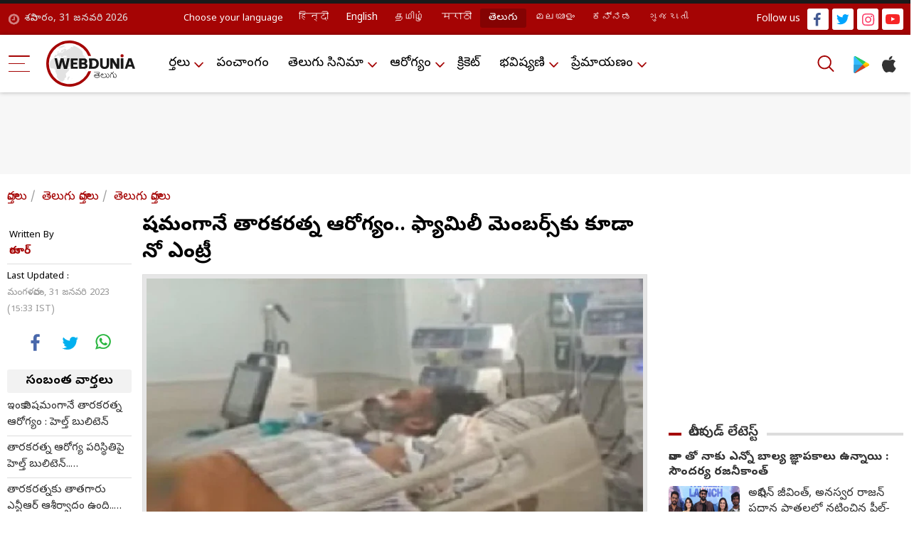

--- FILE ---
content_type: text/html; charset=UTF-8
request_url: https://telugu.webdunia.com/article/andhra-pradesh-news/exclusive-photo-of-taraka-ratna-from-bengaluru-hospital-123013100028_1.html
body_size: 17043
content:
<!DOCTYPE html>
<html lang="te">
<head>
<script type="text/javascript">
	try {
		var userAgent = navigator.userAgent || navigator.vendor || window.opera;
		var pattern = /LYF.*KAIOS/gi;
		if(pattern.test(userAgent)) {
			window.location.replace("https:\/\/m-telugu.webdunia.com\/");
		}
	}
	catch(err){}
</script>
<meta http-equiv="Content-Type" content="text/html; charset=utf-8" />
<link rel="icon" href="https://nonprod-media.webdunia.com/public_html/_media/icons/favicon.png" type="image/png">
<meta http-equiv="X-UA-Compatible" content="IE=edge">
<meta name="theme-color" content="#ffffff">
<title>విషమంగానే తారకరత్న ఆరోగ్యం.. ఫ్యామిలీ మెంబర్స్‌కు కూడా నో ఎంట్రీ - Exclusive Photo of Taraka Ratna from Bengaluru hospital | Webdunia Telugu</title><meta name="atdlayout" content="tl_article">
<meta name="viewport" content="width=device-width, initial-scale=1.0, maximum-scale=1.0, minimum-scale=1.0" />
<meta name="rating" content="General" />
<meta name="language" content="te" />
<meta name="Generator" content="Webdunia CMS" />
<meta name="Distribution" content="Global" />
<meta name="contact_addr" content="customer.care@webdunia.net" />
<meta name="copyright" content="www.webdunia.com" />
<meta name="author" content="ఠాగూర్" />
<meta name="robots" content="index, follow, noodp, noydir" />
<meta name="description" content="తీవ్ర అస్వస్థతకు లోనై బెంగుళూరులోని నారాయణ హృదయాలయ ఆస్పత్రిలో చికిత్స పొందుతున్న టాలీవుడ్ హీరో తారకరత్న ఆరోగ్య పరిస్థితి విషమంగా ఉన్నట్టు వార్తలు వస్తున్నాయి. ప్రస్తుతం ఐసీయూ వార్డులో చికిత్స పొందుతున్న ఆయనను చూసేందుకు కుటుంబ సభ్యులకు కూడా అనుమతించడం లేదు. అదేసమయంలో ఆస్పత్రిలో పడకపై వెంటిలేటర్‌పై ఉన్న తారకరత్న ఫోటో ఒకటి ఇపుడు సోషల్ మీడియాలో వైరల్ అవుతోంది. - Exclusive Photo of Taraka Ratna from Bengaluru hospital" />
<meta name="news_keywords" content="Exclusive Photo, Taraka Ratna, Bengaluru Hospital, Medical Bulletin" />
<meta name="keywords" content="Exclusive Photo, Taraka Ratna, Bengaluru Hospital, Medical Bulletin" />
<meta http-equiv="Last-Modified" content="Tue, 31 Jan 2023 15:33:04 +0530" />
<meta name="robots" content="max-image-preview:large" />
<meta property="og:type" content="article" />
<meta property="og:title" content="విషమంగానే తారకరత్న ఆరోగ్యం.. ఫ్యామిలీ మెంబర్స్‌కు కూడా నో ఎంట్రీ" />
<meta property="og:url" content="https://telugu.webdunia.com/andhra-pradesh-news/exclusive-photo-of-taraka-ratna-from-bengaluru-hospital-123013100028_1.html" />
<meta property="og:description" content="తీవ్ర అస్వస్థతకు లోనై బెంగుళూరులోని నారాయణ హృదయాలయ ఆస్పత్రిలో చికిత్స పొందుతున్న టాలీవుడ్ హీరో తారకరత్న ఆరోగ్య పరిస్థితి విషమంగా ఉన్నట్టు వార్తలు వస్తున్నాయి. ప్రస్తుతం ఐసీయూ వార్డులో చికిత్స పొందుతున్న ఆయనను చూసేందుకు కుటుంబ సభ్యులకు కూడా అనుమతించడం లేదు. అదేసమయంలో ఆస్పత్రిలో పడకపై వెంటిలేటర్‌పై ఉన్న తారకరత్న ఫోటో ఒకటి ఇపుడు సోషల్ మీడియాలో వైరల్ అవుతోంది. - Exclusive Photo of Taraka Ratna from Bengaluru hospital" />
<meta property="og:image" content="https://wd-image.webdunia.com/processimg/1200x628/webp/_media/te/img/article/2023-01/31/thumb/16_9/1675157890-2248.jpg" />
<meta property="og:image:width" content="1200" />
<meta property="og:image:height" content="628" />
<meta property="twitter:card" content="summary" />
<meta property="twitter:site" content="@webduniaTelugu" />
<meta property="twitter:creator" content="@webduniaTelugu" />
<meta property="twitter:title" content="విషమంగానే తారకరత్న ఆరోగ్యం.. ఫ్యామిలీ మెంబర్స్‌కు కూడా నో ఎంట్రీ" />
<meta property="twitter:description" content="తీవ్ర అస్వస్థతకు లోనై బెంగుళూరులోని నారాయణ హృదయాలయ ఆస్పత్రిలో చికిత్స పొందుతున్న టాలీవుడ్ హీరో తారకరత్న ఆరోగ్య పరిస్థితి విషమంగా ఉన్నట్టు వార్తలు వస్తున్నాయి. ప్రస్తుతం ఐసీయూ వార్డులో చికిత్స పొందుతున్న ఆయనను చూసేందుకు కుటుంబ సభ్యులకు కూడా అనుమతించడం లేదు. అదేసమయంలో ఆస్పత్రిలో పడకపై వెంటిలేటర్‌పై ఉన్న తారకరత్న ఫోటో ఒకటి ఇపుడు సోషల్ మీడియాలో వైరల్ అవుతోంది. - Exclusive Photo of Taraka Ratna from Bengaluru hospital" /><link href="https://m-telugu.webdunia.com/andhra-pradesh-news/exclusive-photo-of-taraka-ratna-from-bengaluru-hospital-123013100028_1.html?amp=1" rel="amphtml" />
<meta property="article:tag" content="Exclusive Photo" />
<meta property="article:tag" content="Taraka Ratna" />
<meta property="article:tag" content="Bengaluru Hospital" />
<meta property="article:tag" content="Medical Bulletin" />
 
<meta property="fb:pages" content="200092490005294" />
<link rel="alternate" media="only screen and (max-width: 640px)" href="https://m-telugu.webdunia.com/article/andhra-pradesh-news/exclusive-photo-of-taraka-ratna-from-bengaluru-hospital-123013100028_1.html">
<link rel="alternate" media="handheld" href="https://m-telugu.webdunia.com/article/andhra-pradesh-news/exclusive-photo-of-taraka-ratna-from-bengaluru-hospital-123013100028_1.html" />
<link rel="alternate" hreflang="te" href="https://telugu.webdunia.com/article/andhra-pradesh-news/exclusive-photo-of-taraka-ratna-from-bengaluru-hospital-123013100028_1.html">
<!-- Google Fonts -->
<link rel="preconnect" href="https://fonts.gstatic.com" crossorigin="">
<link rel="stylesheet" href="https://fonts.googleapis.com/earlyaccess/notosanstelugu.css?1.1">
<link rel="preload" href="https://fonts.googleapis.com/earlyaccess/notosanstelugu.css?1.1">
<link href="https://fonts.googleapis.com/css2?family=Noto+Sans:ital,wght@0,300;0,400;0,500;0,600;0,700;0,800;1,900&display=swap"
rel="stylesheet">
<!-- Template Main CSS File -->
<link href="/assets/css/custom.css" rel="stylesheet">
<!-- Google tag (gtag.js) -->
<script async src="https://www.googletagmanager.com/gtag/js?id=G-5W812L9WLN"></script>
<link rel="hub" href="https://pubsubhubbub.appspot.com/">
<link rel="self" href="https://telugu.webdunia.com/article/andhra-pradesh-news/exclusive-photo-of-taraka-ratna-from-bengaluru-hospital-123013100028_1.html">
<script>
  window.dataLayer = window.dataLayer || [];
  function gtag(){dataLayer.push(arguments);}
  gtag('js', new Date());

  gtag('config', 'G-5W812L9WLN');
</script>

  
<script async id="AV6115005385e7e75a24518f09" type="text/javascript" src="https://tg1.aniview.com/api/adserver/spt?AV_TAGID=6115005385e7e75a24518f09&AV_PUBLISHERID=6072c4c6f50b1d56f001c8ad"></script>
<script src="https://jsc.mgid.com/site/598984.js" async></script>
<script>
(function () {
  const cookieName = "first_visit";
  const expiryTime = 240; // 2 minutes in seconds

  // Function to get cookie
  function getCookie(name) {
    const match = document.cookie.match(new RegExp("(^| )" + name + "=([^;]+)"));
    return match ? decodeURIComponent(match[2]) : null;
  }
  function setCookie(name, value, expiresInSeconds) {
    const d = new Date();
    d.setTime(d.getTime() + expiresInSeconds * 1000);
    document.cookie = `${name}=${encodeURIComponent(value)}; expires=${d.toUTCString()}; path=/`;
  }
  // Check if cookie exists
  const isFirstVisit = getCookie(cookieName);
  if (!isFirstVisit) {
    // If not set, set it to true for 2 minutes
    setCookie(cookieName, "true", expiryTime);
    // console.log("cookies visit become true : " ,isFirstVisit );
  } else {
    // console.log("cookies visit : " ,isFirstVisit );
  }
  if(isFirstVisit === "true"){
      function loadTruereachScriptOnce() {
            if (document.getElementById("interactive_js_adcode")) return;
            const script = document.createElement("script");
            script.defer = true;
            script.type = "text/javascript";
            script.id = "interactive_js_adcode";
            script.src = "https://1437953666.rsc.cdn77.org/publisher/2c0a8090-aec5-11ee-81f1-1957716e26e6/truereachAdRender.js";
            document.head.appendChild(script);
            document.removeEventListener("scroll", loadTruereachScriptOnce);
        }
        document.addEventListener("scroll", loadTruereachScriptOnce);
  }
})();
</script>
</head>
<body>	
<link href="https://nonprod-media.webdunia.com/public_html/election/css/election-loksabha/election-loksabha-news-ticker.css" rel="stylesheet">
<!-- header start  -->
  <div class="header_section">

    <div class="h_top_sect">
      <div class="container">
        <div class="h_top_block">
          <div class="wd_date">శనివారం, 31  జనవరి 2026</div>
          <div class="wd_lang">
            <ul>
              <li><span>Choose your language</span></li>
			  			  <li class="hi"><a class="" href="https://hindi.webdunia.com" title="हिन्दी" languagecode="hi">हिन्दी</a></li>
			   			  <li class="en"><a class="" href="https://english.webdunia.com" title="English" languagecode="en">English</a></li>
			   			  <li class="ta"><a class="" href="https://tamil.webdunia.com" title="தமிழ்" languagecode="ta">தமிழ்</a></li>
			   			  <li class="mr"><a class="" href="https://marathi.webdunia.com" title="मराठी" languagecode="mr">मराठी</a></li>
			   			  <li class="te"><a class="active" href="https://telugu.webdunia.com" title="తెలుగు" languagecode="te">తెలుగు</a></li>
			   			  <li class="ml"><a class="" href="https://malayalam.webdunia.com" title="മലയാളം" languagecode="ml">മലയാളം</a></li>
			   			  <li class="kn"><a class="" href="https://kannada.webdunia.com" title="ಕನ್ನಡ" languagecode="kn">ಕನ್ನಡ</a></li>
			   			  <li class="gu"><a class="" href="https://gujarati.webdunia.com" title="ગુજરાતી" languagecode="gu">ગુજરાતી</a></li>
			                
			</ul>
          </div>
		   <div class="h_top_rightsect">
            <ul class="wd_social_link">
              <li><span>Follow us</span></li>
              <li class="fb_icon"><a title="facebook" alt="facebook" href="https://www.facebook.com/Webdunia-Telugu-190322267658012/"
                  target="_blank"></a></li>
              <li class="tw_icon"><a title="twitter" alt="twitter" href="https://twitter.com/webduniaTelugu/"
                  target="_blank"></a></li>
              <li class="int_icon"><a title="instagram" alt="instagram" href="https://www.instagram.com/webdunia.telugu/"
                  target="_blank"></a></li>
              <li class="yout_icon"><a title="youtube" alt="youtube"
                  href="https://www.youtube.com/channel/UCms80E72sIzJs4YPRJaOvZw" target="_blank"></a></li>
            </ul>
          </div>
        </div>
      </div>
    </div>
    <div class="header_sect">
      <div class="container">
        <div class="h_left_col">

          <div class="m_bar">
            <div class="dropdown">
              <button class="dropdown-toggle btn btn-primary" type="button" id="dropdownMenuButton" data-toggle="dropdown" aria-expanded="false">
                <div class="menu_hambur"><span class="m_hamb1"></span><span class="m_hamb2"></span><span
                    class="m_hamb3"></span></div>
              </button>
              <div class="dropdown-menu" aria-labelledby="dropdownMenuButton">
				
				                  
                  				  <ul class="dropdown_menslink">
				  <h3><a href="/news-in-telugu">వార్తలు</a></h3>
                 	                      <li id=""><a href="/andhra-pradesh-news">తెలుగు వార్తలు</a></li>
					                        <li id=""><a href="/international-news">అంతర్జాతీయ వార్తలు</a></li>
					                        <li id=""><a href="/current-affairs">కరెంట్ అపైర్స్</a></li>
					                        <li id=""><a href="/business-news">బిజినెస్ వార్తలు</a></li>
					                        <li id=""><a href="/it-news">ఐటీ వార్తలు</a></li>
					                    </ul>
				                    
                                   
                  				  <ul class="dropdown_menslink">
				   <h3><a href="/panchang-telugu">పంచాంగం</a></h3>
				  </ul>
				                    
                                   
                  				  <ul class="dropdown_menslink">
				  <h3><a href="/telugu-cinema">తెలుగు సినిమా</a></h3>
                 	                      <li id=""><a href="/telugu-cinema-gossips">గుసగుసలు</a></li>
					                        <li id=""><a href="/interview#194">ముఖాముఖి</a></li>
					                        <li id=""><a href="/telugu-cinema-news">టాలీవుడ్ న్యూస్</a></li>
					                        <li id=""><a href="/telugu-movie-reviews">మూవీ రివ్యూ</a></li>
					                    </ul>
				                    
                                   
                  				  <ul class="dropdown_menslink">
				  <h3><a href="/health">ఆరోగ్యం</a></h3>
                 	                      <li id=""><a href="/home-remedies">పెరటి వైద్యం</a></li>
					                    </ul>
				                    
                                   
                  				  <ul class="dropdown_menslink">
				   <h3><a href="/cricket-news-update">క్రికెట్</a></h3>
				  </ul>
				                    
                                   
                  				  <ul class="dropdown_menslink">
				  <h3><a href="/astrology-telugu">భవిష్యవాణి</a></h3>
                 	                      <li id=""><a href="http://telugu.webdunia.com/astrology-daily-horoscope">దిన ఫలాలు</a></li>
					                        <li id=""><a href="http://telugu.webdunia.com/astrology-weekly-horoscope">వార ఫలాలు</a></li>
					                        <li id=""><a href="http://telugu.webdunia.com/astrology-monthly-horoscope">మాస ఫలాలు</a></li>
					                        <li id=""><a href="http://telugu.webdunia.com/astrology-yearly-horoscope">వార్షిక ఫలాలు</a></li>
					                        <li id=""><a href="http://astrology.webdunia.com/telugu/Default.aspx?return=horoscope/default.aspx">జాతక చక్రం</a></li>
					                        <li id=""><a href="http://astrology.webdunia.com/telugu/Default.aspx?return=MatchMaking/default.aspx">జాతక పొంతనలు</a></li>
					                        <li id=""><a href="http://telugu.webdunia.com/tarot/index.html">టారెట్</a></li>
					                    </ul>
				                    
                                   
                  				  <ul class="dropdown_menslink">
				  <h3><a href="/romance-talk#204">ప్రేమాయణం</a></h3>
                 	                      <li id=""><a href="/romance-talk">మధుర జ్ఞాపకాలు</a></li>
					                        <li id=""><a href="/love-poems">ప్రేమ కవితలు</a></li>
					                        <li id=""><a href="/valentine-day">వాలెంటైన్స్ డే</a></li>
					                    </ul>
				                    
                               </div>
            </div>

          </div>

          <div class="wd_logo">
            <a href="/"><img width="125" height="65" title="webdunia logo" alt="webdunia logo" loading="lazy"
                src="/assets/img/logo/te-logo.svg"></a>
          </div>
        </div>
        <div class="h_mid_col">
          <div class="h_menu_sect">
            <div class="wd_navigation">
              <div class="nav">
                <ul>
				                  
                                    <li class="dropdown"><a href="/news-in-telugu">వార్తలు</a>
                    <ul class="wd_dropdown">
					                      <li><a href="/andhra-pradesh-news">తెలుగు వార్తలు</a></li>
					                        <li><a href="/international-news">అంతర్జాతీయ వార్తలు</a></li>
					                        <li><a href="/current-affairs">కరెంట్ అపైర్స్</a></li>
					                        <li><a href="/business-news">బిజినెస్ వార్తలు</a></li>
					                        <li><a href="/it-news">ఐటీ వార్తలు</a></li>
					                      </ul>
                  </li>
				                    
                                   
                  				  <li><a href="/panchang-telugu">పంచాంగం</a></li>
				                    
                                   
                                    <li class="dropdown"><a href="/telugu-cinema">తెలుగు సినిమా</a>
                    <ul class="wd_dropdown">
					                      <li><a href="/telugu-cinema-gossips">గుసగుసలు</a></li>
					                        <li><a href="/interview#194">ముఖాముఖి</a></li>
					                        <li><a href="/telugu-cinema-news">టాలీవుడ్ న్యూస్</a></li>
					                        <li><a href="/telugu-movie-reviews">మూవీ రివ్యూ</a></li>
					                      </ul>
                  </li>
				                    
                                   
                                    <li class="dropdown"><a href="/health">ఆరోగ్యం</a>
                    <ul class="wd_dropdown">
					                      <li><a href="/home-remedies">పెరటి వైద్యం</a></li>
					                      </ul>
                  </li>
				                    
                                   
                  				  <li><a href="/cricket-news-update">క్రికెట్</a></li>
				                    
                                   
                                    <li class="dropdown"><a href="/astrology-telugu">భవిష్యవాణి</a>
                    <ul class="wd_dropdown">
					                      <li><a href="http://telugu.webdunia.com/astrology-daily-horoscope">దిన ఫలాలు</a></li>
					                        <li><a href="http://telugu.webdunia.com/astrology-weekly-horoscope">వార ఫలాలు</a></li>
					                        <li><a href="http://telugu.webdunia.com/astrology-monthly-horoscope">మాస ఫలాలు</a></li>
					                        <li><a href="http://telugu.webdunia.com/astrology-yearly-horoscope">వార్షిక ఫలాలు</a></li>
					                        <li><a href="http://astrology.webdunia.com/telugu/Default.aspx?return=horoscope/default.aspx">జాతక చక్రం</a></li>
					                        <li><a href="http://astrology.webdunia.com/telugu/Default.aspx?return=MatchMaking/default.aspx">జాతక పొంతనలు</a></li>
					                        <li><a href="http://telugu.webdunia.com/tarot/index.html">టారెట్</a></li>
					                      </ul>
                  </li>
				                    
                                   
                                    <li class="dropdown"><a href="/romance-talk#204">ప్రేమాయణం</a>
                    <ul class="wd_dropdown">
					                      <li><a href="/romance-talk">మధుర జ్ఞాపకాలు</a></li>
					                        <li><a href="/love-poems">ప్రేమ కవితలు</a></li>
					                        <li><a href="/valentine-day">వాలెంటైన్స్ డే</a></li>
					                      </ul>
                  </li>
				                    
                                 </ul>
              </div>
            </div>
          </div>
        </div>
        <div class="h_right_col">
          <div class="h_search_apps"><button aria-label="Search" data-target="#searrch_mod" data-toggle="modal" width="40" height="40" class="h_searchlink"></button>
            <ul>
              <li><a title="Play store" alt="Play store"
                  href="https://play.google.com/store/apps/details?id=com.webdunia.app&amp;hl=en" class="playstore_icon"
                  target="_blank"></a></li>
              <li><a title="itunes" alt="itunes" href="https://apps.apple.com/in/app/webdunia/id1599507309"
                  class="apple_icon" target="_blank"></a></li>
            </ul>
          </div>
        </div>
      </div>
    </div>
  </div>
  <!-- header end  -->

<!-- search popup start -->
  <div role="dialog" aria-modal="true" id="searrch_mod" class="fade search_model modal" tabindex="-1">
    <div role="document" class="modal-dialog">
      <div class="modal-content">
        <div class="modal-header"><button type="button" class="close"><span aria-hidden="true">×</span><span
              class="sr-only">Close</span></button></div>
        <div class="modal-body">
          <div class="search_wrap">
            <div class="search_form"><input type="text" placeholder="Search on Webdunia" class="Search_Field" id="Search_Field"  value="">
            </div>
            <div class="search_btn"><a id="search_fun"><svg xmlns="http://www.w3.org/2000/svg" width="40" height="40"
                  viewBox="0 0 40 40" fill="#A50404">
                  <path id="search"
                    d="M50.51,48.159l-9.616-9.616A16.843,16.843,0,1,0,38.535,40.9l9.616,9.608a1.665,1.665,0,0,0,2.359-2.351Zm-22.653-6.8a13.506,13.506,0,1,1,13.51-13.5A13.519,13.519,0,0,1,27.857,41.359Z"
                    transform="translate(-11 -11)"></path>
                </svg></a></div>
          </div>
        </div>
      </div>
    </div>
  </div>
  <!-- search popup end -->
  <script>

// $('.search_fun').click(function(){
//   alert ("script working")
// });

document.getElementById("search_fun").onclick = function() {  
  //alert ("script working") 
let SearchValue = document.getElementById("Search_Field").value ;
if(typeof SearchValue != 'undefined'){
  window.location = '/tags/'+ SearchValue +'/article';

}


}; 


  </script>

  <script type="application/ld+json">
{
    "@context": "https://schema.org",
    "@graph": [
        {
            "@type": "WebSite",
            "@id": "https://telugu.webdunia.com/#website",
            "name": "Webdunia Telugu",
            "url": "https://telugu.webdunia.com"
        },
        {
            "@type": "SiteNavigationElement",
            "@id": "https://telugu.webdunia.com/#nav-1",
            "name": "వార్తలు",
            "url": "https://telugu.webdunia.com/news-in-telugu"
        },
        {
            "@type": "SiteNavigationElement",
            "@id": "https://telugu.webdunia.com/#nav-2",
            "name": "పంచాంగం",
            "url": "https://telugu.webdunia.com/panchang-telugu"
        },
        {
            "@type": "SiteNavigationElement",
            "@id": "https://telugu.webdunia.com/#nav-3",
            "name": "తెలుగు సినిమా",
            "url": "https://telugu.webdunia.com/telugu-cinema"
        },
        {
            "@type": "SiteNavigationElement",
            "@id": "https://telugu.webdunia.com/#nav-4",
            "name": "ఆరోగ్యం",
            "url": "https://telugu.webdunia.com/health"
        },
        {
            "@type": "SiteNavigationElement",
            "@id": "https://telugu.webdunia.com/#nav-5",
            "name": "క్రికెట్",
            "url": "https://telugu.webdunia.com/cricket-news-update"
        },
        {
            "@type": "SiteNavigationElement",
            "@id": "https://telugu.webdunia.com/#nav-6",
            "name": "భవిష్యవాణి",
            "url": "https://telugu.webdunia.com/astrology-telugu"
        },
        {
            "@type": "SiteNavigationElement",
            "@id": "https://telugu.webdunia.com/#nav-7",
            "name": "ప్రేమాయణం",
            "url": "https://telugu.webdunia.com/romance-talk#204"
        }
    ]
}</script>
 <script type="application/ld+json">
{
  "@context": "https://schema.org",
  "@type": "NewsMediaOrganization",
  "@id": "https://telugu.webdunia.com/#organization",
  "name": "Webdunia",
  "url": "https://telugu.webdunia.com",
  "logo": {
    "@type": "ImageObject",
    "url": "https://nonprod-media.webdunia.com/public_html/app-logo/te-logo.png",
    "width": 241,
    "height": 126
  },
  "sameAs": [
  "https://www.facebook.com/Webdunia-Telugu-190322267658012/",
    "https://x.com/webduniaTelugu/",
    "https://www.youtube.com/channel/UCms80E72sIzJs4YPRJaOvZw",
    "https://www.instagram.com/webdunia.telugu/"
  ],
  "address": {
    "@type": "PostalAddress",
    "streetAddress": "60/2 Babulabh Chand Chajlani Marg Naidunia Parishar, Keshar Bagh Rd, Nai Duniya",
    "addressLocality": "Indore",
    "addressRegion": "Madhya Pradesh",
    "postalCode": "452009",
    "addressCountry": "IN"
  }
}
</script>


<script type="application/ld+json">
{
  "@context": "https://schema.org",
  "@type": "MobileApplication",
  "name": "Webdunia",
  "operatingSystem": "Android",
  "applicationCategory": "News",
  "aggregateRating": {
    "@type": "AggregateRating",
    "ratingValue": "4.3",
    "reviewCount": "3000"
  },
  "offers": {
    "@type": "Offer",
    "price": "0.00",
    "priceCurrency": "INR"
  },
  "url": "https://play.google.com/store/apps/details?id=com.webdunia.app&hl=en"
}
</script>
<script type="application/ld+json">{
    "@context": "https://schema.org",
    "@type": "BreadcrumbList",
    "itemListElement": [
        {
            "@type": "ListItem",
            "position": 1,
            "name": "వార్తలు",
            "item": "http://telugu.webdunia.com/news-in-telugu"
        },
        {
            "@type": "ListItem",
            "position": 2,
            "name": "తెలుగు వార్తలు",
            "item": "http://telugu.webdunia.com/telugu-news-in-web"
        },
        {
            "@type": "ListItem",
            "position": 3,
            "name": "తెలుగు వార్తలు",
            "item": "http://telugu.webdunia.com/andhra-pradesh-news"
        }
    ]
}</script>

<script type="application/ld+json">
{
  "@context": "https://schema.org/",
  "@type": "Article",
  "@id": "https://telugu.webdunia.com/article/andhra-pradesh-news/exclusive-photo-of-taraka-ratna-from-bengaluru-hospital-123013100028_1.html#article",
  "mainEntityOfPage":{
    "@type":"WebPage",
    "@id":"https://telugu.webdunia.com/article/andhra-pradesh-news/exclusive-photo-of-taraka-ratna-from-bengaluru-hospital-123013100028_1.html"
  },
  "headline": "విషమంగానే తారకరత్న ఆరోగ్యం.. ఫ్యామిలీ మెంబర్స్‌కు కూడా నో ఎంట్రీ",
  "alternativeHeadline": "",
  "description": "తీవ్ర అస్వస్థతకు లోనై బెంగుళూరులోని నారాయణ హృదయాలయ ఆస్పత్రిలో చికిత్స పొందుతున్న టాలీవుడ్ హీరో తారకరత్న ఆరోగ్య పరిస్థితి విషమంగా ఉన్నట్టు వార్తలు వస్తున్నాయి. ప్రస్తుతం ఐసీయూ వార్డులో చికిత్స పొందుతున్న ఆయనను చూసేందుకు కుటుంబ సభ్యులకు కూడా అనుమతించడం లేదు. అదేసమయంలో ఆస్పత్రిలో పడకపై వెంటిలేటర్‌పై ఉన్న తారకరత్న ఫోటో ఒకటి ఇపుడు సోషల్ మీడియాలో వైరల్ అవుతోంది.",
  "articleBody": "తీవ్ర అస్వస్థతకు లోనై బెంగుళూరులోని నారాయణ హృదయాలయ ఆస్పత్రిలో చికిత్స పొందుతున్న టాలీవుడ్ హీరో తారకరత్న ఆరోగ్య పరిస్థితి విషమంగా ఉన్నట్టు వార్తలు వస్తున్నాయి. ప్రస్తుతం ఐసీయూ వార్డులో చికిత్స పొందుతున్న ఆయనను చూసేందుకు కుటుంబ సభ్యులకు కూడా అనుమతించడం లేదు. అదేసమయంలో ఆస్పత్రిలో పడకపై వెంటిలేటర్‌పై ఉన్న తారకరత్న ఫోటో ఒకటి ఇపుడు సోషల్ మీడియాలో వైరల్ అవుతోంది.    ఇటీవల టీడీపీ జాతీయ ప్రధాన కార్యదర్శి నారా...",
  "articleSection":"Andhra Pradesh news",
  "datePublished": "2023-01-31T15:30:00+05:30",
  "dateModified": "2023-01-31T15:33:04+05:30",
  "author":{
    "@type":"Person",
    "name":"ఠాగూర్",
    "url":"https://telugu.webdunia.com/author/ఠాగూర్-0.html"
  },
  "publisher": { 
    "@type": "NewsMediaOrganization",
    "@id": "https://telugu.webdunia.com/#organization",
    "name": "Webdunia",
    "logo": {
      "@type": "ImageObject",
      "url": "https://nonprod-media.webdunia.com/public_html/include/_mod/site/common-images/wd-logo/logo-te.png",
      "width": 180,
      "height": 94
    }
  },
  "image": {
	  "@type": "ImageObject",
    "url": "https://wd-image.webdunia.com/processimg/1200x675/webp/_media/te/img/article/2023-01/31/full/1675157890-2248.jpg",
    "width": 1200,
    "height": 675
  },
  "keywords": ["Exclusive Photo","Taraka Ratna","Bengaluru Hospital","Medical Bulletin"],
  "inLanguage":"te"
 
}
</script>
<script type="application/ld+json">
{
  "@context": "https://schema.org",
  "@type": "WebPage",
  "@id": "https://telugu.webdunia.com/article/andhra-pradesh-news/exclusive-photo-of-taraka-ratna-from-bengaluru-hospital-123013100028_1.html#webpage",
  "name": "విషమంగానే తారకరత్న ఆరోగ్యం.. ఫ్యామిలీ మెంబర్స్‌కు కూడా నో ఎంట్రీ",
  "description": "తీవ్ర అస్వస్థతకు లోనై బెంగుళూరులోని నారాయణ హృదయాలయ ఆస్పత్రిలో చికిత్స పొందుతున్న టాలీవుడ్ హీరో తారకరత్న ఆరోగ్య పరిస్థితి విషమంగా ఉన్నట్టు వార్తలు వస్తున్నాయి. ప్రస్తుతం ఐసీయూ వార్డులో చికిత్స పొందుతున్న ఆయనను చూసేందుకు కుటుంబ సభ్యులకు కూడా అనుమతించడం లేదు. అదేసమయంలో ఆస్పత్రిలో పడకపై వెంటిలేటర్‌పై ఉన్న తారకరత్న ఫోటో ఒకటి ఇపుడు సోషల్ మీడియాలో వైరల్ అవుతోంది.",
  "url": "https://telugu.webdunia.com/article/andhra-pradesh-news/exclusive-photo-of-taraka-ratna-from-bengaluru-hospital-123013100028_1.html",
  "inLanguage": "te",
  "speakable": {
    "@type": "SpeakableSpecification",
    "xpath": [
      "/html/body//h1[1]",
      "/html/head/meta[@name='description']/@content"
    ]
  },
  "publisher": {
    "@type": "NewsMediaOrganization",
    "@id": "https://telugu.webdunia.com/#organization",
    "name": "Webdunia",
    "logo": {
      "@type": "ImageObject",
      "url": "https://nonprod-media.webdunia.com/public_html/include/_mod/site/common-images/wd-logo/logo-te.png",
      "width": 180,
      "height": 94
    }
  }
}
</script>


			<div class="mid_content">

	<div class="full_ads_block">
    			<script>
			window.googletag = window.googletag || {cmd: []};
			googletag.cmd.push(function() {
			googletag.defineSlot('/1031084/WD_TG_ROS_Top_728x90', [728, 90], 'div-gpt-ad-1663321324150-0').addService(googletag.pubads());
			googletag.pubads().enableSingleRequest();
			googletag.enableServices();
			});
			</script>
			<!-- /1031084/WD_TG_ROS_Top_728x90 -->
			<div id='div-gpt-ad-1663321324150-0' style='min-width: 728px; min-height: 90px;'>
			<script>
			googletag.cmd.push(function() { googletag.display('div-gpt-ad-1663321324150-0'); });
			</script>
			</div> 
			</div>

    <div class="article_detail ">
      <div class="container">
	  		<ol class="wdbreadcrumb">
				 <li><a href="/news-in-telugu">వార్తలు</a></li> <li><a href="/telugu-news-in-web">తెలుగు వార్తలు</a></li> <li><a href="/andhra-pradesh-news">తెలుగు వార్తలు</a></li> 			</ol>
	    <div class="row">
          <div class="col article_content_sect">
            <div class="aritcle_container">
              <div class="article_sticky_sect sticky-top">
                <div class="article_sticky_sect sticky-top">
                  <div class="arti_written"><span>Written By</span> 
				   
				  <!--author --> 
																				ఠాగూర్															<!-- author -->
				  
				  </div>
             <div class="arti_date"><!-- modification-date-->
										<span>Last Updated :</span>						మంగళవారం,  31 జనవరి 2023 (15:33 IST)														<!-- modification-date-->	</div>
                  <div class="arti_social_block">
				  <ul>
						 <!--<li class="share_count"><strong>104</strong><br>à¤¶à¥‡à¤¯à¤°à¥�à¤¸</li>-->
						 						 <li class="fb"><a alt="facebook"  class="art_fb_icon" href="https://www.facebook.com/share.php?u=https://telugu.webdunia.com/andhra-pradesh-news/exclusive-photo-of-taraka-ratna-from-bengaluru-hospital-123013100028_1.html?contentType=article&utm_source=facebook&utm_medium=social&utm_campaign=fbshare&title=విషమంగానే తారకరత్న ఆరోగ్యం.. ఫ్యామిలీ మెంబర్స్‌కు కూడా నో ఎంట్రీ - Exclusive Photo of Taraka Ratna from Bengaluru hospital" target="_blank"></a></li>
						 <li class="twit"><a alt="twitter" class="art_tw_icon" target="_blank" href="https://twitter.com/intent/tweet?status=విషమంగానే తారకరత్న ఆరోగ్యం.. ఫ్యామిలీ మెంబర్స్‌కు కూడా నో ఎంట్రీ - Exclusive Photo of Taraka Ratna from Bengaluru hospital+https://telugu.webdunia.com/andhra-pradesh-news/exclusive-photo-of-taraka-ratna-from-bengaluru-hospital-123013100028_1.html?contentType=article&utm_source=twitter&utm_medium=social&utm_campaign=twshare"></a></li>
						 <li class="w_app"><a alt="whatsapp" class="art_whapp_icon" target="_blank" href="https://api.whatsapp.com/send?text=విషమంగానే తారకరత్న ఆరోగ్యం.. ఫ్యామిలీ మెంబర్స్‌కు కూడా నో ఎంట్రీ - Exclusive Photo of Taraka Ratna from Bengaluru hospital / https://telugu.webdunia.com/andhra-pradesh-news/exclusive-photo-of-taraka-ratna-from-bengaluru-hospital-123013100028_1.html?contentType=article&utm_source=whatsapp&utm_medium=social&utm_campaign=washare"></a></li>
					  </ul>
                  </div>
                  <div class="next_article_block">
                    <h3>సంబంధిత వార్తలు</h3>
                    <ul>
					                      <li><a href="/article/telugu-cinema-news/taraka-ratna-latest-health-bulletin-released-123013100001_1.html">ఇంకా విషమంగానే తారకరత్న ఆరోగ్యం : హెల్త్ బులిటెన్                          </a></li>
						                        <li><a href="/article/andhra-pradesh-news/nandamuri-taraka-ratna-s-health-update-out-actor-continues-to-be-on-ventilator-hospital-authorities-123013000052_1.html">తారకరత్న ఆరోగ్య పరిస్థితిపై హెల్త్ బులిటెన్.. వెంటిలేటర్‌పై..?                          </a></li>
						                        <li><a href="/article/telugu-cinema-news/jr-ntr-kalyan-ram-press-meet-on-taraka-ratna-s-health-condition-123012900014_1.html">తారకరత్నకు తాతగారు ఎన్టీఆర్ ఆశీర్వాదం ఉంది.. జూనియర్ ఎన్టీఆర్                          </a></li>
						                        <li><a href="/article/telugu-cinema-news/nandamuri-balakrishna-key-announcement-on-taraka-ratna-health-condition-123012900012_1.html">తారకరత్న విషయంలో మిరాకిల్ జరిగింది.. హీరో బాలకృష్ణ                          </a></li>
						                        <li><a href="/article/telugu-cinema-news/taraka-ratna-in-coma-jrntr-and-kalyanram-s-family-arrived-to-bangalore-hospital-123012900004_1.html">కుటుంబ సమేతంగా బెంగుళూరుకు చేరుకున్న కళ్యాణ్ రామ్ - ఎన్టీఆర్                          </a></li>
						                      </ul>
                  </div>
                </div>
              </div>
              <div class="article_content">
                <div class="article_in_content">
				<!--- bbc header ---->
								<!----- bbc header end --->
                  <div class="article_title ">
                    <h1>విషమంగానే తారకరత్న ఆరోగ్యం.. ఫ్యామిలీ మెంబర్స్‌కు కూడా నో ఎంట్రీ  </h1>
                                       </div>
                  <div class="arti_img">
				  				  <img class="imgCont"  src="https://wd-image.webdunia.com/processimg/720x/webp/_media/te/img/article/2023-01/31/full/1675157890-2248.jpg"  alt="tarakaratna" title="tarakaratna">
				  </div>
                  <div style="text-align: justify;">				  <div>తీవ్ర అస్వస్థతకు లోనై బెంగుళూరులోని నారాయణ హృదయాలయ ఆస్పత్రిలో చికిత్స పొందుతున్న టాలీవుడ్ హీరో తారకరత్న ఆరోగ్య పరిస్థితి విషమంగా ఉన్నట్టు వార్తలు వస్తున్నాయి. ప్రస్తుతం ఐసీయూ వార్డులో చికిత్స పొందుతున్న ఆయనను చూసేందుకు కుటుంబ సభ్యులకు కూడా అనుమతించడం లేదు. అదేసమయంలో ఆస్పత్రిలో పడకపై వెంటిలేటర్&zwnj;పై ఉన్న తారకరత్న ఫోటో ఒకటి ఇపుడు సోషల్ మీడియాలో వైరల్ అవుతోంది.&nbsp;</div>				  											<div class="ad_in_between_art">
							<script>
							googletag.cmd.push(function() {
							googletag.defineSlot('/1031084/WD_TG_ROS_Left_336x280', [336, 280], 'div-gpt-ad-1674034724627-0').addService(googletag.pubads());
							googletag.pubads().enableSingleRequest();
							googletag.enableServices();
							});
							</script>
							<!-- /1031084/WD_TG_ROS_Left_336x280 -->
							<div id='div-gpt-ad-1674034724627-0' style='min-width: 336px; min-height: 280px;'>
							<script>
							googletag.cmd.push(function() { googletag.display('div-gpt-ad-1674034724627-0'); });
							</script>
							</div>

						</div>
																													
									  <div>
	&nbsp;</div><div>
	ఇటీవల టీడీపీ జాతీయ ప్రధాన కార్యదర్శి నారా లోకేష్ చిత్తూరు జిల్లా కుప్పం నుంచి పాదయాత్రను చేపట్టారు. ఈ ప్రారంభోత్సవ వేడుకలో పాల్గొన్న తారకరత్న ఉన్నట్టుండి కుప్పకూలిపోయారు. దీంతో ఆయన్ను హుటాహుటిన స్థానికంగా ఉండే ఆస్పత్రికి తరలించారు. అక్కడ నుంచి బెంగుళూరుకు షిఫ్ట్ చేశారు. అక్కడ వెంటిలేటర్&zwnj;పై చికిత్స అందిస్తున్నారు. వెంటిలేటర్&zwnj;తో పాటు అత్యాధునిక పరికరాల సాయంతో ఆయనకు చికిత్స అందిస్తున్నారు. వైద్యుల తాజాగా బులిటెన్ మేరకు తారకరత్న ఎక్మో సపోర్టుతో చితిక్స అందించడం లేదని తేలింది.&nbsp;</div>				  <div>
	&nbsp;</div><div>
	మరోవైపు, ఆయన ఆరోగ్య పరిస్థితి విషమంగానే ఉంది. దీంతో ఆయన్ను చూసేందుకు ఐసీయూలోకి కుటుంబ సభ్యులను కూడా వైద్యులు అనుమతించడం లేదు. ఇంకోవైపు, తారకరత్న వెంటిలేటర్&zwnj;పై ఉన్న ఫోటో ఒకటి బయటకు వచ్చింది. ప్రస్తుతం ఈ ఫోటో వైరల్ అవుతోంది. కాగా, తారకరత్న త్వరగా కోలుకుని ఇంటికి రావాలని ఆకాంక్షిస్తూ మెగాస్టార్ చిరంజీవి ట్వీట్ చేసిన విషయం తెల్సిందే.&nbsp;</div>				  																								<!--- mgid integration by DS -->
	<div data-type="_mgwidget" data-widget-id="1630955"> 
 </div> 
 <script>(function(w,q){w[q]=w[q]||[];w[q].push(["_mgc.load"])})(window,"_mgq"); 
 </script> 
	<!--- mgid integration by DS -->
	<div id="aniview_player"></div>
																		
									  				  				  <div id='div-gpt-ad-1561968882565-0' style='width: 1px; height: 1px;'><script>googletag.cmd.push(function() { googletag.display('div-gpt-ad-1561968882565-0'); });</script>				  				  
				  </div>
				  					
				 				  </div>
				  
                  
			</div>
			   

                <div class="readmore_tags">
                  <ul class="readm_tags_list">
                    <li><span>వెబ్దునియా పై చదవండి :</span></li>
					                    <li><a href="/telugu-news-in-web">తెలుగు వార్తలు</a></li>
					                    <li><a href="/health">ఆరోగ్యం</a></li>
					                    <li><a href="/telugu-entertainment">వినోదం</a></li>
					                    <li><a href="/panchang-telugu">పంచాంగం</a></li>
					                    <li><a href="/trending">ట్రెండింగ్..</a></li>
					                  </ul>
                </div>
				
              </div>
			 
            </div>
				 <div class="full_ads_block">
<script>
googletag.cmd.push(function() {
    googletag.defineSlot('/1031084/WD_TG_ROS_Bottom_Center_728x90', [728, 90], 'div-gpt-ad-1663321693721-0').addService(googletag.pubads());
    googletag.pubads().enableSingleRequest();
    googletag.enableServices();
  });
</script>
<!-- /1031084/WD_TG_ROS_Bottom_Center_728x90 -->
<div id='div-gpt-ad-1663321693721-0' style='min-width: 728px; min-height: 90px;'>
  <script>
    googletag.cmd.push(function() { googletag.display('div-gpt-ad-1663321693721-0'); });
  </script>
</div>
</div>
<!--- mgid integration by DS -->
<div data-type="_mgwidget" data-widget-id="1630931"></div><script>(function(w,q){w[q]=w[q]||[];w[q].push(["_mgc.load"])})(window,"_mgq");</script>
	<!--- mgid integration by DS -->
<div id='vuukle-comments'></div>
<script>

var VUUKLE_CONFIG = {

apiKey: '4f1ee917-bdec-49f9-a891-def444a3f541',

articleId: '123013100028',

};

//  DON'T EDIT BELOW THIS LINE

(function() {

var d = document,

s = d.createElement('script');

s.src = 'https://cdn.vuukle.com/platform.js';

(d.head || d.body).appendChild(s);

})();

</script>

           </div>
		  <div class="col right_side_bar">

            <div class="ads_block m-b-15">
				 				<script>
				googletag.cmd.push(function() {
				googletag.defineSlot('/1031084/WD_TG_ROS_Top_336x280', [336, 280], 'div-gpt-ad-1663321411847-0').addService(googletag.pubads());
				googletag.pubads().enableSingleRequest();
				googletag.enableServices();
				});
				</script>
				<!-- /1031084/WD_TG_ROS_Top_336x280 -->
				<div id='div-gpt-ad-1663321411847-0' style='min-width: 336px; min-height: 280px;'>
				<script>
				googletag.cmd.push(function() { googletag.display('div-gpt-ad-1663321411847-0'); });
				</script>
				</div>
			            </div>
		
             
            <div class="news_widget_panel mustread">
              <div class="n_w_p_head">
                <h2><label>టాలీవుడ్ లేటెస్ట్</label></h2>
              </div>
              <div class="n_w_p_body">
			    
			                    <div class="news2_block">
                  <h3><a href="/article/telugu-cinema-news/i-have-many-childhood-memories-with-rana-soundarya-rajinikanth-126013000039_1.html">రానా తో నాకు ఎన్నో బాల్య జ్ఞాపకాలు ఉన్నాయి : సౌందర్య రజనీకాంత్</a></h3>
                  <div class="n2_b_box">
                    <span class="n2_b_b_thumb">
                      <a href="/article/telugu-cinema-news/i-have-many-childhood-memories-with-rana-soundarya-rajinikanth-126013000039_1.html">
                        <span
                          class=" lazy-load-image-background blur lazy-load-image-loaded"
                          style="display: inline-block; height: auto; width: 100%;">
                          <img width="100" height="100"
                            src="https://wd-image.webdunia.com/processimg/720x/webp/_media/te/img/article/2026-01/30/thumb/5_4/1769780177-8619.jpg"
                            alt="రానా తో నాకు ఎన్నో బాల్య జ్ఞాపకాలు ఉన్నాయి : సౌందర్య రజనీకాంత్"   title="రానా తో నాకు ఎన్నో బాల్య జ్ఞాపకాలు ఉన్నాయి : సౌందర్య రజనీకాంత్"
                          ></span></a></span><a href="/article/telugu-cinema-news/i-have-many-childhood-memories-with-rana-soundarya-rajinikanth-126013000039_1.html"><span class="n2_b_b_cont">అభిషన్ జీవింత్, అనస్వర రాజన్ ప్రధాన పాత్రలలో నటించిన ఫీల్-గుడ్ రొమాంటిక్ ఎంటర్‌టైనర్ 'విత్ లవ్'. మదన్ రచన,  దర్శకత్వం వహించారు. ఈ చిత్రాన్ని సౌందర్య రజనీకాంత్‌తో పాటు నజరత్ పసిలియన్, మహేష్ రాజ్ పసిలియన్ ఎంఆర్‌పి ఎంటర్‌టైన్‌మెంట్ బ్యానర్‌పై సంయుక్తంగా నిర్మించారు. 'విత్ లవ్' చిత్రం ఫిబ్రవరి 6, 2026న ప్రపంచవ్యాప్తంగా విడుదల కానుంది. తెలుగు థియేట్రికల్ డిస్ట్రిబ్యూషన్ సురేష్ ప్రొడక్షన్స్ నిర్వహిస్తోంది. తాజాగా మేకర్స్ ట్రైలర్ లాంచ్ ఈవెంట్ నిర్వహించారు.</span></a>
                    </div>
                </div>
                                <div class="news2_block">
                  <h3><a href="/article/telugu-movie-reviews/based-on-a-true-incident-rayalaseema-love-story-devagudi-movie-review-126013000036_1.html">Devagudi  Review: వాస్తవ ఘటన ఆధారంగా రాయలసీమ ప్రేమకథ దేవగుడి - మూవీ రివ్యూ</a></h3>
                  <div class="n2_b_box">
                    <span class="n2_b_b_thumb">
                      <a href="/article/telugu-movie-reviews/based-on-a-true-incident-rayalaseema-love-story-devagudi-movie-review-126013000036_1.html">
                        <span
                          class=" lazy-load-image-background blur lazy-load-image-loaded"
                          style="display: inline-block; height: auto; width: 100%;">
                          <img width="100" height="100"
                            src="https://wd-image.webdunia.com/processimg/720x/webp/_media/te/img/article/2026-01/30/thumb/5_4/1769779602-023.jpg"
                            alt="Devagudi  Review: వాస్తవ ఘటన ఆధారంగా రాయలసీమ ప్రేమకథ దేవగుడి - మూవీ రివ్యూ"   title="Devagudi  Review: వాస్తవ ఘటన ఆధారంగా రాయలసీమ ప్రేమకథ దేవగుడి - మూవీ రివ్యూ"
                          ></span></a></span><a href="/article/telugu-movie-reviews/based-on-a-true-incident-rayalaseema-love-story-devagudi-movie-review-126013000036_1.html"><span class="n2_b_b_cont">రఘు కుంచె  రాయలసీమ ఫ్యాక్షన్‌ నాయకుడిగా ఆ ప్రాంతానికి  చెందిన బెల్లం రామకృష్ణారెడ్డి నిర్మిస్తూ దర్శకత్వం వహించిన చిత్రం దేవగుడి. అభినవ శౌర్య, నరసింహ, అనుశ్రీ ప్రధాన పాత్రధారులు. రఘుబాబు, రాకెట్ రాఘవ, అన్నపూర్ణమ్మ తదితరులు మిగిలిన పాత్రలను పోషించారు. పుష్యమి ఫిల్మ్ మేకర్స్ పతాకంపై బెల్లం సుధారెడ్డి సమర్పణలో బెల్లం రామకృష్ణారెడ్డి నిర్మించారు. నేడు శుక్రవారం అనగా జనవరి 30న విడుదలైన ఈ సినిమా ఎలా ఉందో  తెలుసుకుందాం.</span></a>
                    </div>
                </div>
                                <div class="news2_block">
                  <h3><a href="/article/telugu-cinema-news/ss-rajamouli-and-mahesh-babu’s-film-varanasi-to-release-on-april-7-2027-126013000034_1.html">రాజమౌళి - మహేశ్ బాబు సినిమా రిలీజ్ డేట్ ఖరారు</a></h3>
                  <div class="n2_b_box">
                    <span class="n2_b_b_thumb">
                      <a href="/article/telugu-cinema-news/ss-rajamouli-and-mahesh-babu’s-film-varanasi-to-release-on-april-7-2027-126013000034_1.html">
                        <span
                          class=" lazy-load-image-background blur lazy-load-image-loaded"
                          style="display: inline-block; height: auto; width: 100%;">
                          <img width="100" height="100"
                            src="https://wd-image.webdunia.com/processimg/720x/webp/_media/te/img/article/2025-11/19/thumb/5_4/1763534591-5925.jpg"
                            alt="రాజమౌళి - మహేశ్ బాబు సినిమా రిలీజ్ డేట్ ఖరారు"   title="రాజమౌళి - మహేశ్ బాబు సినిమా రిలీజ్ డేట్ ఖరారు"
                          ></span></a></span><a href="/article/telugu-cinema-news/ss-rajamouli-and-mahesh-babu’s-film-varanasi-to-release-on-april-7-2027-126013000034_1.html"><span class="n2_b_b_cont">ప్రముఖ దర్శకుడు ఎస్ఎస్ రాజమౌళి, హీరో మహేశ్ బాబుల కలయికలో భారీ బడ్జెట్‌తో రూపుదిద్దుకుంటున్న 'వారణాసి' చిత్రాన్ని విడుదల చేసే తేదీని మేకర్స్ అధికారికంగా వెల్లడించారు. ఈ చిత్రాన్ని వచ్చే యేడాది ఏప్రిల్ 7వ తేదీన ప్రపంచ వ్యాప్తంగా థియేటర్లలో విడుదల చేయనున్నట్టు ప్రకటించారు. గత కొంతకాలంగా ఈ సినిమా విడుదల తేదీపై ఊహాగానాలు వినిపిస్తున్నప్పటికీ శుక్రవారం చిత్ర బృందం దీనిపై స్పష్టతనిచ్చింది.</span></a>
                    </div>
                </div>
                                <div class="news2_block">
                  <h3><a href="/article/telugu-cinema-news/eesha-rebba-alleges-betrayal-by-trivikram-srinivas-126013000032_1.html">త్రివిక్రమ్ శ్రీనివాస్ మోసం చేశారంటున్న మరో హీరోయిన్</a></h3>
                  <div class="n2_b_box">
                    <span class="n2_b_b_thumb">
                      <a href="/article/telugu-cinema-news/eesha-rebba-alleges-betrayal-by-trivikram-srinivas-126013000032_1.html">
                        <span
                          class=" lazy-load-image-background blur lazy-load-image-loaded"
                          style="display: inline-block; height: auto; width: 100%;">
                          <img width="100" height="100"
                            src="https://wd-image.webdunia.com/processimg/720x/webp/_media/te/img/article/2026-01/30/thumb/5_4/1769777247-0496.jpg"
                            alt="త్రివిక్రమ్ శ్రీనివాస్ మోసం చేశారంటున్న మరో హీరోయిన్"   title="త్రివిక్రమ్ శ్రీనివాస్ మోసం చేశారంటున్న మరో హీరోయిన్"
                          ></span></a></span><a href="/article/telugu-cinema-news/eesha-rebba-alleges-betrayal-by-trivikram-srinivas-126013000032_1.html"><span class="n2_b_b_cont">తెలుగు చిత్రపరిశ్రమలోని ప్రముఖ సినీ దర్శకుల్లో త్రివిక్రమ్ శ్రీనివాస్ ఒకరు. ఆయనపై గతంలో ఓ హీరోయిన్ సంచలన ఆరోపణలు చేశారు. తాజాగా ఈషా రెబ్బా కూడా ఆరోపణలు చేశారు. త్రివిక్రమ్ శ్రీనివాస్ తనను మోసం చేశారంటూ మండిపడ్డారు. త్రివిక్రమ్ శ్రీనివాస్ దర్శకత్వం వహించిన చిత్రాల్లో 'అరవింద సమేత' ఒకటి. ఇందులో ఈషా రెబ్బా ఓ పాత్రను పోషించారు. ఆ సమయంలో తనకు ఎన్నో సందేహాలు ఉన్నాయని, ఒక కమర్షియల్ సినిమాలో సైడ్ క్యారెక్టర్స్ చేస్తే భవిష్యత్‌లో కూడా తనకు అలాంటి పాత్రలో వస్తాయేమోనని భయపడ్డాడనని చెప్పారు.</span></a>
                    </div>
                </div>
                                <div class="news2_block">
                  <h3><a href="/article/telugu-cinema-news/tammareddy-bharadwaja-on-casting-couch-in-telugu-cinema-126013000031_1.html">అమ్మాయిలను వాడుకునేందుకు కొందరు సినిమాలు తీస్తున్నారు : నిర్మాత తమ్మారెడ్డి</a></h3>
                  <div class="n2_b_box">
                    <span class="n2_b_b_thumb">
                      <a href="/article/telugu-cinema-news/tammareddy-bharadwaja-on-casting-couch-in-telugu-cinema-126013000031_1.html">
                        <span
                          class=" lazy-load-image-background blur lazy-load-image-loaded"
                          style="display: inline-block; height: auto; width: 100%;">
                          <img width="100" height="100"
                            src="https://wd-image.webdunia.com/processimg/720x/webp/_media/te/img/article/2026-01/30/thumb/5_4/1769776311-903.jpg"
                            alt="అమ్మాయిలను వాడుకునేందుకు కొందరు సినిమాలు తీస్తున్నారు : నిర్మాత తమ్మారెడ్డి"   title="అమ్మాయిలను వాడుకునేందుకు కొందరు సినిమాలు తీస్తున్నారు : నిర్మాత తమ్మారెడ్డి"
                          ></span></a></span><a href="/article/telugu-cinema-news/tammareddy-bharadwaja-on-casting-couch-in-telugu-cinema-126013000031_1.html"><span class="n2_b_b_cont">చిత్రపరిశ్రమలో క్యాస్టింగ్ కౌచ్ ఉందని, కొందరు వ్యక్తులు అమ్మాయిలను వాడుకునేందుకే సినిమాలు తీస్తున్నారంటూ సీనియర్ దర్శక నిర్మాత తమ్మారెడ్డి భరద్వాజ్ సంచలన వ్యాఖ్యలు చేశారు. చిత్రపరిశ్రమలో క్యాస్టింక్ కౌచ్ లేదంటూ మన శంకరవరప్రసాద్ గారు చిత్ర సక్సెస్ మీట్‌‍లో మెగాస్టార్ చిరంజీవి వ్యాఖ్యానించగా, వీటిపై దుమారం చెలరేగింది.</span></a>
                    </div>
                </div>
                               </div>
            
						
             
            <div class="news_widget_panel mustread">
              <div class="n_w_p_head">
                <h2><label>వీడియో</label></h2>
              </div>
              <div class="n_w_p_body">
			    
			    				 <div class="news2_block">
                  <h3><a href="https://www.youtube.com/channel/UCms80E72sIzJs4YPRJaOvZw">Watch More Videos</a></h3>
                  <div class="n2_b_box">
				    					<div class="wd-youtube-img" id="QzS82een1vY"><img width="336" height="280" src="https://img.youtube.com/vi/QzS82een1vY/mqdefault.jpg"></img></div>
                    
                    </div>
                </div>
										   <script>
						googletag.cmd.push(function() {
						googletag.defineSlot('/1031084/WD_TG_ROS_Middle_336x280', [336, 280], 'div-gpt-ad-1663321558585-0').addService(googletag.pubads());
						googletag.pubads().enableSingleRequest();
						googletag.enableServices();
						});
						</script>
						<!-- /1031084/WD_TG_ROS_Middle_336x280 -->
						<div id='div-gpt-ad-1663321558585-0' style='min-width: 336px; min-height: 280px;'>
						<script>
						googletag.cmd.push(function() { googletag.display('div-gpt-ad-1663321558585-0'); });
						</script>
						</div>
					
				</div>
				               </div>
            
						
             
            <div class="news_widget_panel mustread">
              <div class="n_w_p_head">
                <h2><label>ఆరోగ్యం ఇంకా...</label></h2>
              </div>
              <div class="n_w_p_body">
			    
			                    <div class="news2_block">
                  <h3><a href="/article/health-news/fujifilm-india-introduces-advance-imaging-and-healthcare-it-solutions-to-support-india-s-preventive-healthcare-ambition-126013000045_1.html">ఫ్యూజీఫిల్మ్ ఇండియా సరికొత్త సాంకేతికత అధునాతన ఇమేజింగ్, హెల్త్‌కేర్ ఐటి పరిష్కారాల ఆవిష్కరణ</a></h3>
                  <div class="n2_b_box">
                    <span class="n2_b_b_thumb">
                      <a href="/article/health-news/fujifilm-india-introduces-advance-imaging-and-healthcare-it-solutions-to-support-india-s-preventive-healthcare-ambition-126013000045_1.html">
                        <span
                          class=" lazy-load-image-background blur lazy-load-image-loaded"
                          style="display: inline-block; height: auto; width: 100%;">
                          <img width="100" height="100"
                            src="https://wd-image.webdunia.com/processimg/720x/webp/_media/te/img/article/2026-01/30/thumb/5_4/1769795279-2627.jpg"
                            alt="ఫ్యూజీఫిల్మ్ ఇండియా సరికొత్త సాంకేతికత అధునాతన ఇమేజింగ్, హెల్త్‌కేర్ ఐటి పరిష్కారాల ఆవిష్కరణ"   title="ఫ్యూజీఫిల్మ్ ఇండియా సరికొత్త సాంకేతికత అధునాతన ఇమేజింగ్, హెల్త్‌కేర్ ఐటి పరిష్కారాల ఆవిష్కరణ"
                          ></span></a></span><a href="/article/health-news/fujifilm-india-introduces-advance-imaging-and-healthcare-it-solutions-to-support-india-s-preventive-healthcare-ambition-126013000045_1.html"><span class="n2_b_b_cont">హైదరాబాద్: భారతదేశంలో రేడియాలజీ, డయాగ్నోస్టిక్ ఇమేజింగ్ రంగం వృద్ధిలో కొత్త దశలోకి అడుగుపెడుతోంది. ప్రజల ఆయుర్దాయం పెరగడం, ఆరోగ్య స్పృహ మెరుగుపడటం, ఆయుష్మాన్ భారత్ వంటి ప్రభుత్వ ఆరోగ్య పథకాల విస్తరణ ఇందుకు ప్రధాన కారణాలు. దీనివల్ల దేశవ్యాప్తంగా సకాలంలో, కచ్చితమైన, అందరికీ అందుబాటులో ఉండే డయాగ్నోస్టిక్స్ అవసరం ఎంతగానో పెరిగింది. ముఖ్యంగా క్యాన్సర్ వంటి తీవ్రమైన వ్యాధుల చికిత్సలోనూ, ముందస్తు ఆరోగ్య పరీక్షలలోనూ స్కానింగ్ కీలకం కావడంతో... మెట్రో నగరాలకే పరిమితం కాకుండా, చిన్న పట్టణాల్లోనూ నాణ్యమైన వైద్యసేవలను అందించగల అధునాతన సాంకేతికత అవసరం ఏర్పడింది</span></a>
                    </div>
                </div>
                                <div class="news2_block">
                  <h3><a href="/article/health-news/bpl-medical-technologies-showcases-advanced-imaging-and-ai-capabilities-at-iria-2026-hyderabad-126013000025_1.html">హైదరాబాద్‌ ఐఆర్‌ఐఏ 2026లో బీపీఎల్ మెడికల్ టెక్నాలజీస్ అధునాతన ఇమేజింగ్, ఏఐ సామర్థ్యాల ప్రదర్శన</a></h3>
                  <div class="n2_b_box">
                    <span class="n2_b_b_thumb">
                      <a href="/article/health-news/bpl-medical-technologies-showcases-advanced-imaging-and-ai-capabilities-at-iria-2026-hyderabad-126013000025_1.html">
                        <span
                          class=" lazy-load-image-background blur lazy-load-image-loaded"
                          style="display: inline-block; height: auto; width: 100%;">
                          <img width="100" height="100"
                            src="https://wd-image.webdunia.com/processimg/720x/webp/_media/te/img/article/2026-01/30/thumb/5_4/1769775097-5589.jpg"
                            alt="హైదరాబాద్‌ ఐఆర్‌ఐఏ 2026లో బీపీఎల్ మెడికల్ టెక్నాలజీస్ అధునాతన ఇమేజింగ్, ఏఐ సామర్థ్యాల ప్రదర్శన"   title="హైదరాబాద్‌ ఐఆర్‌ఐఏ 2026లో బీపీఎల్ మెడికల్ టెక్నాలజీస్ అధునాతన ఇమేజింగ్, ఏఐ సామర్థ్యాల ప్రదర్శన"
                          ></span></a></span><a href="/article/health-news/bpl-medical-technologies-showcases-advanced-imaging-and-ai-capabilities-at-iria-2026-hyderabad-126013000025_1.html"><span class="n2_b_b_cont">హైదరాబాద్: BPL మెడికల్ టెక్నాలజీస్ 78వ వార్షిక డయాగ్నస్టిక్స్ మరియు మహిళల ఆరోగ్య సాంకేతికతల సమావేశంలో బలమైన ప్రభావాన్ని చూపింది. ఈ సమావేశంలో, BPL నాయకత్వంతో పాటు నిపుణుల నేతృత్వంలోని ప్రయోగ సెషన్‌ల ద్వారా కంపెనీ తదుపరి తరం ఇమేజింగ్, డిజిటల్ ఆరోగ్య పరిష్కారాల సూట్‌ను ఆవిష్కరించింది. ఈ లాంచ్‌లు వాస్తవ ప్రపంచ ఆరోగ్య సంరక్షణ డెలివరీకి అనుగుణంగా స్కేలబుల్, క్లినికల్‌గా అర్థవంతమైన, భారత-కేంద్రీకృత సాంకేతికతలను అభివృద్ధి చేయడంపై కంపెనీ దృష్టిని ప్రతిబింబించాయి.</span></a>
                    </div>
                </div>
                                <div class="news2_block">
                  <h3><a href="/article/health-information/a-way-to-get-rid-of-common-cough-and-cold-126012900035_1.html">సాధారణ దగ్గు, జలుబు వదిలించుకునే మార్గం</a></h3>
                  <div class="n2_b_box">
                    <span class="n2_b_b_thumb">
                      <a href="/article/health-information/a-way-to-get-rid-of-common-cough-and-cold-126012900035_1.html">
                        <span
                          class=" lazy-load-image-background blur lazy-load-image-loaded"
                          style="display: inline-block; height: auto; width: 100%;">
                          <img width="100" height="100"
                            src="https://wd-image.webdunia.com/processimg/720x/webp/_media/te/img/article/2026-01/29/thumb/5_4/1769698485-3747.jpg"
                            alt="సాధారణ దగ్గు, జలుబు వదిలించుకునే మార్గం"   title="సాధారణ దగ్గు, జలుబు వదిలించుకునే మార్గం"
                          ></span></a></span><a href="/article/health-information/a-way-to-get-rid-of-common-cough-and-cold-126012900035_1.html"><span class="n2_b_b_cont">మిరియాలు వంటకాలలో తప్పనిసరిగా ఉంటాయి. అవి మన ఆరోగ్యానికి ఎంతో మేలు చేస్తాయిని వైద్యులు చెపుతారు. అవేమిటో తెలుసుకుందాము.

దగ్గు, జలుబు వంటివి దరిచేరకుండా ఉండాలంటే మిరియాల పొడి, శొంఠి పొడి, తేనె కలిపిన మిశ్రమం రెండు రోజులకోసారి చెంచా చొప్పున తీసుకోవాలి.
దంత సమస్యలకు మిరియాల పొడి, ఉప్పు కలిపిన మిశ్రమం తీసుకుంటే చక్కని పరిష్కారం కనిపిస్తుంది.
మిరియాల వల్ల జీర్ణక్రియ కూడా సక్రమంగా ఉంటుంది.
శరీరంలో అధిక కొవ్వు తగ్గించాలంటే మిరియాల రసం తాగితే ఫలితం వుంటుంది.
గొంతు గరగరగా వుంటే గోరువెచ్చని పాలలో కాస్త మిరియాల పొడి, చిటికెడు పసుపు వేసి తాగితే ఉపశమనం కలుగుతుంది.</span></a>
                    </div>
                </div>
                                <div class="news2_block">
                  <h3><a href="/article/woman-articles/benefits-of-marua-leaves-health-benefits-of-marua-plant-126012900028_1.html">Marua leaves: మరువా తులసి ఔషధ గుణాలు.. ఇంట్లో వుంటే పాములు రావట!</a></h3>
                  <div class="n2_b_box">
                    <span class="n2_b_b_thumb">
                      <a href="/article/woman-articles/benefits-of-marua-leaves-health-benefits-of-marua-plant-126012900028_1.html">
                        <span
                          class=" lazy-load-image-background blur lazy-load-image-loaded"
                          style="display: inline-block; height: auto; width: 100%;">
                          <img width="100" height="100"
                            src="https://wd-image.webdunia.com/processimg/720x/webp/_media/te/img/article/2026-01/29/thumb/5_4/1769691751-6632.jpg"
                            alt="Marua leaves: మరువా తులసి ఔషధ గుణాలు.. ఇంట్లో వుంటే పాములు రావట!"   title="Marua leaves: మరువా తులసి ఔషధ గుణాలు.. ఇంట్లో వుంటే పాములు రావట!"
                          ></span></a></span><a href="/article/woman-articles/benefits-of-marua-leaves-health-benefits-of-marua-plant-126012900028_1.html"><span class="n2_b_b_cont">మరువా తులసిలో పలు ఔషధ గుణాలున్నాయి. మరువా ఆకులలో పొటాషియం, కార్బోహైడ్రేట్లు, పీచు పదార్థం, ప్రోటీన్, విటమిన్ సి, కాల్షియం పుష్కలంగా ఉంటాయి. అదనంగా, ఇవి ఇనుము, విటమిన్ బి6, మెగ్నీషియంను శరీరానికి అందిస్తాయి. మరువా ఆకులలో ఉండే అధిక పీచు పదార్థం జీర్ణక్రియకు, పేగుల ఆరోగ్యానికి చాలా మంచిది, ఇది సులభంగా జీర్ణం కావడానికి సహాయపడుతుంది. 

ఆరోగ్యకరమైన పేగులను నిర్వహించడానికి తోడ్పడుతుంది. మరువా తులసి ఆకులను ఉపయోగించడం వల్ల వివిధ ఆరోగ్య సమస్యలను తగ్గించడంలో కూడా సహాయపడుతుంది.</span></a>
                    </div>
                </div>
                                <div class="news2_block">
                  <h3><a href="/article/fashion-news/kushals-fashion-jewellery-launches-4-new-stores-in-hyderabad-with-priyanka-mohan-126012800037_1.html">ప్రియాంక మోహన్‌తో కలిసి హైదరాబాద్‌లో ఒకే రోజు 4 కొత్త స్టోర్‌లను ప్రారంభించిన కుషల్స్ ఫ్యాషన్ జ్యువెలరీ</a></h3>
                  <div class="n2_b_box">
                    <span class="n2_b_b_thumb">
                      <a href="/article/fashion-news/kushals-fashion-jewellery-launches-4-new-stores-in-hyderabad-with-priyanka-mohan-126012800037_1.html">
                        <span
                          class=" lazy-load-image-background blur lazy-load-image-loaded"
                          style="display: inline-block; height: auto; width: 100%;">
                          <img width="100" height="100"
                            src="https://wd-image.webdunia.com/processimg/720x/webp/_media/te/img/article/2026-01/28/thumb/5_4/1769620313-9003.jpg"
                            alt="ప్రియాంక మోహన్‌తో కలిసి హైదరాబాద్‌లో ఒకే రోజు 4 కొత్త స్టోర్‌లను ప్రారంభించిన కుషల్స్ ఫ్యాషన్ జ్యువెలరీ"   title="ప్రియాంక మోహన్‌తో కలిసి హైదరాబాద్‌లో ఒకే రోజు 4 కొత్త స్టోర్‌లను ప్రారంభించిన కుషల్స్ ఫ్యాషన్ జ్యువెలరీ"
                          ></span></a></span><a href="/article/fashion-news/kushals-fashion-jewellery-launches-4-new-stores-in-hyderabad-with-priyanka-mohan-126012800037_1.html"><span class="n2_b_b_cont">హైదరాబాద్: భారతదేశంలోని ప్రముఖ ఫ్యాషన్ మరియు వెండి ఆభరణాల బ్రాండ్ అయిన కుషల్స్, నేడు హైదరాబాద్‌లో 4 కొత్త స్టోర్‌లను ప్రారంభించినట్లు వెల్లడించింది. ఇది తెలంగాణ రాష్ట్ర వ్యాప్తంగా బ్రాండ్ విస్తరణలో ఒక ముఖ్యమైన మైలురాయిని సూచిస్తుంది. కొండాపూర్ స్టోర్‌లో భారీ ప్రారంభోత్సవ వేడుక జరిగింది. ఈ కార్యక్రమానికి ఆకర్షణను మరియు ఉత్సాహాన్ని జోడిస్తూ, ఈ వేడుకలో ప్రముఖ దక్షిణ భారత అందాల నటి  మరియు దక్షిణ భారతదేశం కోసం కుషల్స్ యొక్క కొత్త బ్రాండ్ అంబాసిడర్ ప్రియాంక మోహన్ హాజరయ్యారు.</span></a>
                    </div>
                </div>
                               </div>
            
						
            			
</div>          
        </div>
      </div>
    </div>

  </div>
  </div>
<script type="text/javascript">
window.addEventListener('load',(event)=>{
	           setTimeout(function(){
			   const iframeClass = document.getElementsByClassName("tweeterFrame");
			   if(iframeClass.length){
			   for(let i=0;i<iframeClass.length;i++){
				   iframeClass[i].src='https://platform.twitter.com/widgets.js';
			   }
			   }
			   const ytb = document.getElementsByClassName('wd-youtube-img')[0].id;
			  
			   const ytbfr = '<iframe width="336" height="280" src="https://www.youtube.com/embed/'+ytb+'"  frameborder="0" allow="accelerometer; autoplay; clipboard-write; encrypted-media; gyroscope; picture-in-picture" allowfullscreen></iframe>';
			   $('#'+ytb).html(ytbfr);
			   },4000);
			   
});
</script>
		  
 
<!-- Interstitial Start -->
<div id="TR-9ec0d151-2f24-11f0-8f72-d1e97797931b"></div>
<!-- Interstitial End -->
  
<!-- footer start  -->
  <div class="footer_seciton">

    <div class="footer_top_sect">
      <div class="container">
        <div class="apps_link">
          <a href="https://play.google.com/store/apps/details?id=com.webdunia.app&hl=en" aria-label="Android app" target="_blank">
            <img src="/assets/img/android_app.png" alt="Android app" title="Android app" width="180" height="53"></a>
          <a href="https://apps.apple.com/in/app/webdunia/id1599507309" aria-label="iOS app" target="_blank">
            <img src="/assets/img/apple_app.png" alt="iOS app" title="iOS app" width="180" height="53"></a>
        </div>
      </div>
    </div>

    <div class="footer_sect">
      <div class="container">
        <div class="row">
          <div class="col-lg-2">
            <div class="footer_about"><span><img src="/assets/img/svg/wd_logo_w.svg" alt="Webdunia" title="Webdunia"
                  width="196" height="102"></span>
              <div class="f_social_block"><span>FOLLOW US ON</span>
                <ul class="f_follow_us">
                  <li><a href="https://www.facebook.com/Webdunia-Telugu-190322267658012/" class="f_fb_icon" aria-label="facebook"
                      target="_blank"></a></li>
                  <li><a href="https://twitter.com/webduniaTelugu/" class="f_tw_icon" aria-label="twitter"
                      target="_blank"></a></li>
                  <li><a href="https://www.instagram.com/webdunia.telugu/" class="f_yt_icon"
                      aria-label="youtube" target="_blank"></a></li>
                  <li><a href="https://www.youtube.com/channel/UCms80E72sIzJs4YPRJaOvZw" class="f_inst_icon" aria-label="instagram"
                      target="_blank"></a></li>
                </ul>
              </div>
            </div>
          </div>
          <div class="col-lg-10">
            <div class="foot_menu_list">
			              <div class="footer_widget"><a href="/news-in-telugu">
                  <h3>వార్తలు</h3>
                </a>
                <ul class="footer_menus">
				                  <li><a href="/andhra-pradesh-news" class="nav-link">తెలుగు వార్తలు</a></li>
                                  <li><a href="/international-news" class="nav-link">అంతర్జాతీయ వార్తలు</a></li>
                                  <li><a href="/current-affairs" class="nav-link">కరెంట్ అపైర్స్</a></li>
                                  <li><a href="/business-news" class="nav-link">బిజినెస్ వార్తలు</a></li>
                                  <li><a href="/it-news" class="nav-link">ఐటీ వార్తలు</a></li>
                				</ul>
              </div>
			                 <div class="footer_widget"><a href="/telugu-cinema">
                  <h3>తెలుగు సినిమా</h3>
                </a>
                <ul class="footer_menus">
				                  <li><a href="/telugu-cinema-gossips" class="nav-link">గుసగుసలు</a></li>
                                  <li><a href="/telugu-cinema-news" class="nav-link">టాలీవుడ్ న్యూస్</a></li>
                                  <li><a href="/interview" class="nav-link">ముఖాముఖి</a></li>
                                  <li><a href="/telugu-movie-reviews" class="nav-link">సినిమా సమీక్ష</a></li>
                				</ul>
              </div>
			                 <div class="footer_widget"><a href="/health">
                  <h3>ఆరోగ్యం</h3>
                </a>
                <ul class="footer_menus">
				                  <li><a href="/home-remedies" class="nav-link">పెరటి వైద్యం</a></li>
                                  <li><a href="/health-tips" class="nav-link">ఆరోగ్యం చిట్కాలు</a></li>
                				</ul>
              </div>
			                 <div class="footer_widget"><a href="/romance-talk">
                  <h3>ప్రేమాయణం</h3>
                </a>
                <ul class="footer_menus">
				                  <li><a href="/romance-talk#481" class="nav-link">మధుర జ్ఞాపకాలు</a></li>
                                  <li><a href="/love-poems" class="nav-link">ప్రేమ కవితలు</a></li>
                                  <li><a href="/valentine-day" class="nav-link">వాలెంటైన్స్ డే</a></li>
                				</ul>
              </div>
			                 <div class="footer_widget"><a href="/religion-news">
                  <h3>ఆధ్యాత్మికం</h3>
                </a>
                <ul class="footer_menus">
				                  <li><a href="/festivals" class="nav-link">పండుగలు</a></li>
                                  <li><a href="/navaratri-festival#493" class="nav-link">దేవీ నవరాత్రులు</a></li>
                				</ul>
              </div>
			                 <div class="footer_widget"><a href="/yoga">
                  <h3>యోగా</h3>
                </a>
                <ul class="footer_menus">
				                  <li><a href="/yoga-asanas" class="nav-link">ఆసనాలు</a></li>
                                  <li><a href="/yoga-articles" class="nav-link">కథనాలు</a></li>
                				</ul>
              </div>
			                 <div class="footer_widget"><a href="/funny-humour">
                  <h3>హాస్యం</h3>
                </a>
                <ul class="footer_menus">
				                  <li><a href="/telugu-jokes" class="nav-link">జోకులు</a></li>
                				</ul>
              </div>
			                 <div class="footer_widget"><a href="/astrology-telugu">
                  <h3>భవిష్యవాణి</h3>
                </a>
                <ul class="footer_menus">
				                  <li><a href="/astrology-daily-horoscope" class="nav-link">దిన ఫలాలు</a></li>
                                  <li><a href="/astrology-weekly-horoscope" class="nav-link">వార ఫలాలు</a></li>
                                  <li><a href="/astrology-monthly-horoscope" class="nav-link">మాస ఫలాలు</a></li>
                				</ul>
              </div>
			                 
            </div>
          </div>
        </div>
      </div>
    </div>
    <div class="footer_bottom_sect">
      <div class="container">
        <div class="row">
          <div class="col-lg-8">
            <ul class="footer_menu_link">
            <li> <a href="/">ప్రధానపేజీ</a></li>
	        <li> <a href="https://telugu.webdunia.com/about-us" target="_blank">మా గురించి</a></li>
	        <!-- <li> <a href="javascript:ShowFeedBackForm();"></a></li> -->
	        <li> <a target="_blank" href="/advertise-with-us">అడ్వర్టైజ్</a></li>
	        <li> <a target="_blank" href="/disclaimer">నిరాకరణ</a></li>
	        <li> <a class="last" href="/contact-us" onclick="JavaScript:contactUs(this);return false;">మమ్మల్ని సంప్రదించండి</a></li> 
			<li> <a class="last" href="/privacy-policy.html" onclick="JavaScript:PrivacyPolicy(this);return false;">Privacy Policy</a></li>  
            </ul>
          </div>
          <div class="col-lg-4">
            <p class="copyright_text">Copyright 2026, Webdunia.com</p>
          </div>
        </div>
      </div>
    </div>
  </div>
  <!-- footer end  -->
  <!-- Begin comScore Tag -->
<script>
  var _comscore = _comscore || [];
  _comscore.push({ c1: "2", c2: "17920840" });
  (function() {
    var s = document.createElement("script"), el = document.getElementsByTagName("script")[0]; s.async = true;
    s.src = (document.location.protocol == "https:" ? "https://sb" : "http://b") + ".scorecardresearch.com/beacon.js";
    el.parentNode.insertBefore(s, el);
  })();
</script>
<noscript>
  <img src="http://b.scorecardresearch.com/p?c1=2&c2=17920840&cv=2.0&cj=1" />
</noscript>
<!-- End comScore Tag --><script>

</script>
</body>
</html>
<script type="text/javascript">
window.addEventListener('load',(event)=>{
	  
	  
	
	  var resourceJQ = document.createElement('script'); 
	  resourceJQ.async = "true";
	  resourceJQ.src = "https://telugu.webdunia.com/assets/js/jquery-3.6.1.min.js";
	  var script = document.getElementsByTagName('script')[0];
	  script.parentNode.insertBefore(resourceJQ, script);
	  
	  var resourceBTS = document.createElement('script'); 
	  resourceBTS.async = "true";
	  resourceBTS.src = "https://telugu.webdunia.com/assets/js/bootstrap.bundle.min.js";
	  var script = document.getElementsByTagName('script')[0];
	  script.parentNode.insertBefore(resourceBTS, script);
	  
	setTimeout(function(){
	              var resource = document.createElement('script'); 
				  resource.async = "true";
				  resource.src = "https://www.googletagservices.com/tag/js/gpt.js";
				  var script = document.getElementsByTagName('script')[0];
				  script.parentNode.insertBefore(resource, script);
				 				  
				  				  
				  var resource_mgid_mid = document.createElement('script'); 
				  resource_mgid_mid.async = "true";
				  resource_mgid_mid.src = "https://jsc.mgid.com/t/e/telugu.webdunia.com.935757.js";
				  var script = document.getElementsByTagName('script')[0];
				  script.parentNode.insertBefore(resource_mgid_mid, script); 
				  
				  var resource_mgid_end = document.createElement('script'); 
				  resource_mgid_end.async = "true";
				  resource_mgid_end.src = "https://jsc.mgid.com/t/e/telugu.webdunia.com.935756.js";
				  var script = document.getElementsByTagName('script')[0];
				  script.parentNode.insertBefore(resource_mgid_end, script);
				  
				
				// ad image script
if (typeof window._tx === "undefined") {
	var s = document.createElement("script");
	s.type = "text/javascript";
	s.async = true;
	s.src = "https://st.hbrd.io/ssp.js?t=" + new Date().getTime();
	(document.getElementsByTagName("head")[0] || document.getElementsByTagName("body")[0]).appendChild(s);
}
window._tx = window._tx || {};
window._tx.cmds = window._tx.cmds || [];
window._tx.cmds.push(function () {
    // In-Image
    window._tx.integrateInImage({
        placeId: "61a0899e7bc72fa86401c17b",
        fetchSelector: true,
    });
	window._tx.init();
    window._tx.registerAdButton({
        id: "635917017bc72f8cac43eef3",
		
		
		position :{
				left: 50,
				bottom : 380
				}
    });
});
  
				// 
	},2000);
				
			   
});			
</script>

--- FILE ---
content_type: text/css
request_url: https://nonprod-media.webdunia.com/public_html/election/css/election-loksabha/election-loksabha-news-ticker.css
body_size: 1998
content:
 .loksabha_election_iframe{height:370px; margin-top:10px;  width: 100%;}
          @media only screen and (max-width :1199px) {
            .loksabha_election_iframe{
              height:700px;
            }
          }
          @media only screen and (max-width :991px) {
            .loksabha_election_iframe{
              height:510px;
            }
          }
          @media only screen and (max-width :767px) {
            .loksabha_election_iframe{
              height:1050px; margin-top:5px; margin-bottom:10px;
            }
          }
.dw_news_ticker { width: 240px; height: 136px; position: fixed; bottom: 30px; right: 50px; z-index: 999;}
    .dw_news_ticker .swiper-slide img {max-width: 100%; border-radius: 0px;}
    .dw_news_ticker .swiper-scrollbar {display: none;}
    .wdnews_ticker_close {width: 25px; display: flex; height: 24px; background: black; color: #fff; border-radius: 16px; align-items: center; justify-content: center; font-size: 13px; position: absolute; z-index: 9; right: -12px; top: -10px; cursor: pointer;}
  
    /* sticker election result */
    .lok_s_election_r_block{position: absolute;  left:0; right:0; top: 0; bottom:0; padding:12px; background-color: #f5f5f5;  }
    .lok_s_election_r_block ul{list-style:none; padding:0;}
    .loksabha_seats_list {list-style: none; padding: 0; margin: 0 auto; display: flex; justify-content: center; flex-wrap: wrap; max-width: 430px;}
    .loksabha_seats_list  li {padding:3px; width: 33.33%;}
    .loksabha_seats_block {width: 100%; margin: 0;}
    .loksabha_seats_block {border-radius: 3px; font-family: 'Roboto'; width: 100%; overflow: hidden; background: #464646;}
    .loksabha_seats_block p {color: #fff; padding: 3px 10px; font-size: 14px; border-bottom: 1px solid rgba(255, 255, 255, .2); font-weight: 300; text-align: center; margin: 0; text-overflow: ellipsis; overflow: hidden;}
    .lok_s_party .loksabha_seats_block span {background: transparent; color: #fff; border: none; padding:2px 5px; font-size: 18px; display: block; text-align: center;}
    .l_sabha_m_title {text-align: center; font-size: 14px; font-weight: bold; color: #333; font-family: 'Roboto'; margin:0 0 8px 0; line-height: 25px; border: 1px solid #a50404;}
    .l_sabha_m_title span{color:#333;}

   /* exit poll css */

    .exit-iframe-container {width: 100%;position: relative; visibility: hidden; display: none;}
	.allianceparty-iframe-container{width: 100%;position: relative; display: none; visibility: hidden;}
.exit-iframe-overlay {position: absolute; top: 0;left: 0;width: 100%;height: 100%;z-index: 1;cursor: pointer;}
.exit-exit_poll{ vertical-align: top;}

/* exit poll css */
.breakingnews{display: flex; background: #fff; border: 1px solid #e50a0a; box-shadow: 0px 0px 5px rgba(0, 0, 0, .1); overflow: hidden; align-items: center;}
.breakingnews .breakhead {background: #e50a0a; color: #fff; font-size: 16px; font-weight: bold; white-space: nowrap; padding: 5px 10px; position: relative; z-index:1;}
.breakingnews .breakhead:after {
    content: ""; position: absolute; width: 0; height: 0;
    border-top: 17px solid transparent;
    border-left: 14px solid #e50a0a;
    border-bottom: 17px solid transparent;  right: -14px; top: 0px;}
.breakingnews .news {align-items: center; display: flex; width: 100%; padding-left: 16px;}
.breakingnews .news ul {list-style: none; margin: 0; padding: 0;overflow: visible; height: auto;}
.breakingnews .news ul a {color: #333; font-size: 16px; padding: 0 0 0 11px; font-weight: 400; position: relative; margin-left: 12px;float: none;}
.breakingnews .news ul a:before {content: ""; position: absolute; width: 0; height: 0; border-top: 6px solid transparent; border-left:5px solid #e50a0a; border-bottom: 6px solid transparent; left: 0; top: 5px;}


.el_l_key_candi{
    width:100% ; height:115px ; margin-top:10px;
  }
  .el_key_candi_button {
    background: #c30000;
    border: none;
    color: #fff;
    text-transform: uppercase;
    font-size: 13px;
    padding: 4px 16px;
    display: block;
    border-radius: 20px;
    margin: 5px auto 0 auto;
    box-shadow: 0px 2px 4px rgba(0, 0, 0, .2);
    position: relative;
    max-width: 95px;
    text-align: center;
  }
  .el_key_candi_button:hover, .el_key_candi_button:focus{
    background: #9b0000; color:#fff;
  }
  .el_key_candi_button.open{background-position:-41px 6px; display:none;}

  .article_detail_page .loksabha_election_iframe{display:block!important;}
.article_in_content .loksabha_election_iframe{display:block!important;}
.loksabha_election_constituency_result {
  width: 100%;
  min-height: 260px;
  vertical-align: top;
}
.loksabha_election_parties_result{
  width: 100%;
  min-height: 260px;
  vertical-align: top;
  
}
.mybotimage-container {
  bottom: 410px !important;
}


	/** popup css **/	
  .contest_popup_wrap {position: fixed; top: 0; bottom: 0; right: 0; left: 0; margin: auto; z-index: 90000;	
    display: none; padding: 15px 15px; background: rgba(0, 0, 0, .75);}	
  .contest_popup_wrap img{max-width:100%;}	
  .cont_close_btn {width: 40px; height: 40px; position: absolute; z-index: 2; right:-10px; background: transparent;	
border: none; padding: 4px; top:-10px;}	
  .contest_bann_img {max-width:550px; margin:5% auto 0 auto; position: relative;}	

  /* photo-gellery */
  .h_videos_block .h_v_thumb img {
    max-height: inherit !important;
}

.nsm7Bb-HzV7m-LgbsSe-BPrWId {
  color: black !important;
}
/* .i_con_r .t_news {
  width: 100%; display: block !important;
} */
/* #hpcontentbox .wbx .t_news {
  display: block !important;
  width: 25%;
  float: left;
  border-right: 1px solid #ddd;
  border-bottom: 1px solid #ddd;
  padding: 15px;
  cursor: pointer;
} */
#election-banner iframe {
  height: 175px !important;
  margin: 0 !important;
}
.top_news .t_n_txt a {
  display: -webkit-box;
  -webkit-line-clamp: 3;
  -webkit-box-orient: vertical;
  overflow: hidden;
}
.freeHtmlContent{
  display: none;
}
#cke_pastebin{
  position: static !important;
  top: auto !important;
  height: auto !important;
  overflow: visible !important;
  left: auto !important;
}
.client_sponsored {display:none};
iframe[title="YouTube video player"] {
  display: block !important;
}

.homePage .navbar-header .t_date:before {
content: "";
clear: both;    
display: block;
}
.elc_result_img {
    display: block;
    max-width: 100%;
    border-radius: 5px;
    margin-bottom: 5px;
}
.joytish_vishesh_img ul li:nth-last-child(-n+2) {
  display: none;
}

--- FILE ---
content_type: application/x-javascript; charset=utf-8
request_url: https://servicer.mgid.com/1630955/1?nocmp=1&sessionId=697d40ea-0314b&sessionPage=1&sessionNumberWeek=1&sessionNumber=1&cpicon=1&scale_metric_1=64.00&scale_metric_2=256.00&scale_metric_3=100.00&cbuster=1769816299870964925294&pvid=985ca25e-04a6-4395-af7e-4280aa976613&implVersion=17&lct=1768241580&mp4=1&ap=1&consentStrLen=0&wlid=b7e9c12f-8f43-4922-a2f8-06bb3874b6d4&pageview_widget_list=1630955,1630931&uniqId=00ed5&niet=4g&nisd=false&jsp=head&evt=%5B%7B%22event%22%3A1%2C%22methods%22%3A%5B1%2C2%5D%7D%2C%7B%22event%22%3A2%2C%22methods%22%3A%5B1%2C2%5D%7D%5D&pv=5&jsv=es6&dpr=1&hashCommit=6e0721a4&tfre=8682&w=710&h=233&tl=150&tlp=1&sz=710x210&szp=1&szl=1&cxurl=https%3A%2F%2Ftelugu.webdunia.com%2Fandhra-pradesh-news%2Fexclusive-photo-of-taraka-ratna-from-bengaluru-hospital-123013100028_1.html&ref=&lu=https%3A%2F%2Ftelugu.webdunia.com%2Farticle%2Fandhra-pradesh-news%2Fexclusive-photo-of-taraka-ratna-from-bengaluru-hospital-123013100028_1.html
body_size: 568
content:
var _mgq=_mgq||[];
_mgq.push(["MarketGidLoadGoods1630955_00ed5",[
["Herbeauty","8164912","1","7 Most Startling Movie Moments We Didn't Realize Were Insensitive","","0","","","","-LdGnN81m43Y1bm3KuZbjgRBfx34xf7l_roJSZZ8ZddU1HE-LtSAk0Znw8CMNRMoJ5-V9RiSmN6raXcKPkq-du7R-159a2NyNjgoAszIoR6H6eDuyJkc1kjt_hOCMvmH",{"i":"https://s-img.mgid.com/g/8164912/492x277/0x0x1081x608/aHR0cDovL2ltZ2hvc3RzLmNvbS90LzIwMjAtMDkvMTAxOTI0L2I5Y2U2M2E3ZDIyNjFlZGEwMzQzZDRjZGViZDNmN2Q3LmpwZWc.webp?v=1769816299-ev7mlI_hlY8VxQSlgRe8_5YzYqLVlRsSuqbI6alfLtg","l":"https://clck.mgid.com/ghits/8164912/i/57961899/0/pp/1/1?h=-LdGnN81m43Y1bm3KuZbjgRBfx34xf7l_roJSZZ8ZddU1HE-LtSAk0Znw8CMNRMoJ5-V9RiSmN6raXcKPkq-du7R-159a2NyNjgoAszIoR6H6eDuyJkc1kjt_hOCMvmH&rid=c2426d73-fe34-11f0-9413-d404e6f98490&tt=Direct&att=3&afrd=296&iv=17&ct=1&gdprApplies=0&muid=q0uj5tGvLbCf&st=-300&mp4=1&h2=RGCnD2pppFaSHdacZpvmnpoHBllxjckHXwaK_zdVZw4KgtzRLsyDfkcYTn0y8a75LVwT48mK4iyCSXVDcGfBZQ**","adc":[],"sdl":0,"dl":"","type":"w","media-type":"static","clicktrackers":[],"cta":"Learn more","cdt":"","catId":230,"tri":"c2428873-fe34-11f0-9413-d404e6f98490","crid":"8164912"}],],
{"awc":{},"dt":"desktop","ts":"","tt":"Direct","isBot":1,"h2":"RGCnD2pppFaSHdacZpvmnpoHBllxjckHXwaK_zdVZw4KgtzRLsyDfkcYTn0y8a75LVwT48mK4iyCSXVDcGfBZQ**","ats":0,"rid":"c2426d73-fe34-11f0-9413-d404e6f98490","pvid":"985ca25e-04a6-4395-af7e-4280aa976613","iv":17,"brid":32,"muidn":"q0uj5tGvLbCf","dnt":0,"cv":2,"afrd":296,"consent":true,"adv_src_id":171471}]);
_mgqp();


--- FILE ---
content_type: application/x-javascript; charset=utf-8
request_url: https://servicer.mgid.com/1630931/1?cmpreason=wp&sessionId=697d40ea-0314b&sessionPage=1&sessionNumberWeek=1&sessionNumber=1&cpicon=1&scale_metric_1=64.00&scale_metric_2=256.00&scale_metric_3=100.00&cbuster=1769816299931344289179&pvid=985ca25e-04a6-4395-af7e-4280aa976613&implVersion=17&lct=1768241580&mp4=1&ap=1&consentStrLen=0&wlid=a1aba529-78f5-4fba-8899-bfc318d540d8&pageview_widget_list=1630955,1630931&uniqId=05205&childs=1634467,1914899&niet=4g&nisd=false&jsp=head&evt=%5B%7B%22event%22%3A1%2C%22methods%22%3A%5B1%2C2%5D%7D%2C%7B%22event%22%3A2%2C%22methods%22%3A%5B1%2C2%5D%7D%5D&pv=5&jsv=es6&dpr=1&hashCommit=6e0721a4&tfre=8744&w=900&h=1236&tl=150&tlp=1,2,3,4,5,6,7,8,9,10,11,12&sz=291x289&szp=1,2,3,4,5,6,7,8,9,10,11,12&szl=1,2,3;4,5,6;7,8,9;10,11,12&gptbid=1786970&cxurl=https%3A%2F%2Ftelugu.webdunia.com%2Fandhra-pradesh-news%2Fexclusive-photo-of-taraka-ratna-from-bengaluru-hospital-123013100028_1.html&ref=&lu=https%3A%2F%2Ftelugu.webdunia.com%2Farticle%2Fandhra-pradesh-news%2Fexclusive-photo-of-taraka-ratna-from-bengaluru-hospital-123013100028_1.html
body_size: 3036
content:
var _mgq=_mgq||[];
_mgq.push(["MarketGidLoadGoods1630931_05205",[
["Brainberries","16264064","1","Health Benefits of Horror: Scary Movies Can Improve Well-being","","0","","","","-LdGnN81m43Y1bm3KuZbjvGsXoP_3WhZ_yhScObPJWAbemv7mEiyFRxLyu_AuU9YJ5-V9RiSmN6raXcKPkq-du7R-159a2NyNjgoAszIoR6kRxdkMD8EAt6PFU68mjyi",{"i":"https://s-img.mgid.com/g/16264064/492x277/-/[base64].webp?v=1769816299-MTMqfLEzhrJ1duKNW0lni6GmaTmwbeRMtoe73MkcdlE","l":"https://clck.mgid.com/ghits/16264064/i/57961875/0/pp/1/1?h=-LdGnN81m43Y1bm3KuZbjvGsXoP_3WhZ_yhScObPJWAbemv7mEiyFRxLyu_AuU9YJ5-V9RiSmN6raXcKPkq-du7R-159a2NyNjgoAszIoR6kRxdkMD8EAt6PFU68mjyi&rid=c24aa0c9-fe34-11f0-aac1-d404e6f97680&tt=Direct&att=3&afrd=296&iv=17&ct=1&gdprApplies=0&muid=q0ujdL3kyzCf&st=-300&mp4=1&h2=RGCnD2pppFaSHdacZpvmnrKs3NEoz9rroTgLYydx17cKgtzRLsyDfkcYTn0y8a754ztDE8dJZ2JVZF9NHLAy3Q**","adc":[],"sdl":0,"dl":"","type":"w","media-type":"static","clicktrackers":[],"cta":"Learn more","cdt":"","b":0.01,"catId":230,"tri":"c24ac6c5-fe34-11f0-aac1-d404e6f97680","crid":"16264064"}],
{"gpt":true,"price":0.01,"currency":"EUR"},
["Brainberries","13785880","1","Will You Survive? 10 Things To Keep In Your Emergency Kit","","0","","","","-LdGnN81m43Y1bm3KuZbjs1ggjD5o-hRIJ_uJbjOJAk-xZOrcdJKTpCbblxs9vFiJ5-V9RiSmN6raXcKPkq-du7R-159a2NyNjgoAszIoR69p2st4NbVgr9cctMi0d2R",{"i":"https://s-img.mgid.com/g/13785880/492x277/-/[base64].webp?v=1769816299-a8AJ6XoYnTBoUXAjUYGgGxOgyPeazKTcGTcfEU1Idp0","l":"https://clck.mgid.com/ghits/13785880/i/57961875/0/pp/3/1?h=-LdGnN81m43Y1bm3KuZbjs1ggjD5o-hRIJ_uJbjOJAk-xZOrcdJKTpCbblxs9vFiJ5-V9RiSmN6raXcKPkq-du7R-159a2NyNjgoAszIoR69p2st4NbVgr9cctMi0d2R&rid=c24aa0c9-fe34-11f0-aac1-d404e6f97680&tt=Direct&att=3&afrd=296&iv=17&ct=1&gdprApplies=0&muid=q0ujdL3kyzCf&st=-300&mp4=1&h2=RGCnD2pppFaSHdacZpvmnrKs3NEoz9rroTgLYydx17cKgtzRLsyDfkcYTn0y8a754ztDE8dJZ2JVZF9NHLAy3Q**","adc":[],"sdl":0,"dl":"","type":"w","media-type":"static","clicktrackers":[],"cta":"Learn more","cdt":"","b":0.01,"catId":225,"tri":"c24ac6cd-fe34-11f0-aac1-d404e6f97680","crid":"13785880"}],
["Brainberries","16261796","1","Remember These 8 Child Actors? See Where They Are Now!","","0","","","","-LdGnN81m43Y1bm3KuZbjh2DJY9_cFZ6s7ho7hglM8cAdPt70EWXANlpzaKR880-J5-V9RiSmN6raXcKPkq-du7R-159a2NyNjgoAszIoR7ct2erSCcm7NPti1HBN6h5",{"i":"https://cl.imghosts.com/imgh/video/upload/ar_16:9,c_fill,w_680/videos/t/2023-05/101924/b02a87453f8e5df04f9fdb2b1ceb0ddb.mp4?v=1769816299-_LvdpZsNlvkskpo1fIvInnt2c55T1SJGr0gnSUVPOe0","l":"https://clck.mgid.com/ghits/16261796/i/57961875/0/pp/4/1?h=-LdGnN81m43Y1bm3KuZbjh2DJY9_cFZ6s7ho7hglM8cAdPt70EWXANlpzaKR880-J5-V9RiSmN6raXcKPkq-du7R-159a2NyNjgoAszIoR7ct2erSCcm7NPti1HBN6h5&rid=c24aa0c9-fe34-11f0-aac1-d404e6f97680&tt=Direct&att=3&afrd=296&iv=17&ct=1&gdprApplies=0&muid=q0ujdL3kyzCf&st=-300&mp4=1&h2=RGCnD2pppFaSHdacZpvmnrKs3NEoz9rroTgLYydx17cKgtzRLsyDfkcYTn0y8a754ztDE8dJZ2JVZF9NHLAy3Q**","adc":[],"sdl":0,"dl":"","type":"w","media-type":"video","clicktrackers":[],"cta":"Learn more","cdt":"","b":0.01,"catId":239,"tri":"c24ac6ce-fe34-11f0-aac1-d404e6f97680","crid":"16261796"}],
["Brainberries","14649902","1","What Do Different Eggshell Colors Mean?","","0","","","","-LdGnN81m43Y1bm3KuZbjh1ZtyEhEQV6it3AvLMuUusuXBJKGxUoBn5AZBXy10OlJ5-V9RiSmN6raXcKPkq-du7R-159a2NyNjgoAszIoR6bf-50Rrvj5_DWedGbIFWY",{"i":"https://s-img.mgid.com/g/14649902/492x277/-/[base64].webp?v=1769816299-Nltcrh4d3ppxduTdWKkPfHXob1e1r642Q1ZkpFLzlo8","l":"https://clck.mgid.com/ghits/14649902/i/57961875/0/pp/5/1?h=-LdGnN81m43Y1bm3KuZbjh1ZtyEhEQV6it3AvLMuUusuXBJKGxUoBn5AZBXy10OlJ5-V9RiSmN6raXcKPkq-du7R-159a2NyNjgoAszIoR6bf-50Rrvj5_DWedGbIFWY&rid=c24aa0c9-fe34-11f0-aac1-d404e6f97680&tt=Direct&att=3&afrd=296&iv=17&ct=1&gdprApplies=0&muid=q0ujdL3kyzCf&st=-300&mp4=1&h2=RGCnD2pppFaSHdacZpvmnrKs3NEoz9rroTgLYydx17cKgtzRLsyDfkcYTn0y8a754ztDE8dJZ2JVZF9NHLAy3Q**","adc":[],"sdl":0,"dl":"","type":"w","media-type":"static","clicktrackers":[],"cta":"Learn more","cdt":"","b":0.01,"catId":225,"tri":"c24ac6d0-fe34-11f0-aac1-d404e6f97680","crid":"14649902"}],
["Brainberries","16125065","1","15 Things You Do Everyday That The Bible Forbids: Are You Guilty?","","0","","","","-LdGnN81m43Y1bm3KuZbjrBuRwSxcTpsbvFexuxNaOBvohEQfPoPCwXtDPetbPRIJ5-V9RiSmN6raXcKPkq-du7R-159a2NyNjgoAszIoR49yOC-4XVzfzIFtlj38bBw",{"i":"https://s-img.mgid.com/g/16125065/492x277/-/[base64].webp?v=1769816299-3mTRzs_A1ByJtHQoz4gLkefbzJQHUFF0qcvk_gFULhQ","l":"https://clck.mgid.com/ghits/16125065/i/57961875/0/pp/6/1?h=-LdGnN81m43Y1bm3KuZbjrBuRwSxcTpsbvFexuxNaOBvohEQfPoPCwXtDPetbPRIJ5-V9RiSmN6raXcKPkq-du7R-159a2NyNjgoAszIoR49yOC-4XVzfzIFtlj38bBw&rid=c24aa0c9-fe34-11f0-aac1-d404e6f97680&tt=Direct&att=3&afrd=296&iv=17&ct=1&gdprApplies=0&muid=q0ujdL3kyzCf&st=-300&mp4=1&h2=RGCnD2pppFaSHdacZpvmnrKs3NEoz9rroTgLYydx17cKgtzRLsyDfkcYTn0y8a754ztDE8dJZ2JVZF9NHLAy3Q**","adc":[],"sdl":0,"dl":"","type":"w","media-type":"static","clicktrackers":[],"cta":"Learn more","cdt":"","b":0.01,"catId":225,"tri":"c24ac6d2-fe34-11f0-aac1-d404e6f97680","crid":"16125065"}],
["Brainberries","13404748","1","The Best Close-Quarters Fights In Cinema History","","0","","","","-LdGnN81m43Y1bm3KuZbjnUts1aoiaRPcDfJWK87Y0bth2xK90U0YIxGB7ETouHXJ5-V9RiSmN6raXcKPkq-du7R-159a2NyNjgoAszIoR7AqcHn0qA_2bkeuMPWOtJ5",{"i":"https://s-img.mgid.com/g/13404748/492x277/-/[base64].webp?v=1769816299-EROtxaJtQVrzJmhpaQomGHMLr1rD5r-_4JFRxbJ2WLE","l":"https://clck.mgid.com/ghits/13404748/i/57961875/0/pp/7/1?h=-LdGnN81m43Y1bm3KuZbjnUts1aoiaRPcDfJWK87Y0bth2xK90U0YIxGB7ETouHXJ5-V9RiSmN6raXcKPkq-du7R-159a2NyNjgoAszIoR7AqcHn0qA_2bkeuMPWOtJ5&rid=c24aa0c9-fe34-11f0-aac1-d404e6f97680&tt=Direct&att=3&afrd=296&iv=17&ct=1&gdprApplies=0&muid=q0ujdL3kyzCf&st=-300&mp4=1&h2=RGCnD2pppFaSHdacZpvmnrKs3NEoz9rroTgLYydx17cKgtzRLsyDfkcYTn0y8a754ztDE8dJZ2JVZF9NHLAy3Q**","adc":[],"sdl":0,"dl":"","type":"w","media-type":"static","clicktrackers":[],"cta":"Learn more","cdt":"","b":0.01,"catId":230,"tri":"c24ac6d5-fe34-11f0-aac1-d404e6f97680","crid":"13404748"}],
["Herbeauty","15584644","1","The Dawson's Creek Actors - Where Are They Now?","","0","","","","-LdGnN81m43Y1bm3KuZbjkf8En_fal5jDqre_JkmS48YDXmpokVNHHe69N4SJDQXJ5-V9RiSmN6raXcKPkq-du7R-159a2NyNjgoAszIoR4yVMTv0rL2d0jgfbGUaFxD",{"i":"https://s-img.mgid.com/g/15584644/492x277/-/[base64].webp?v=1769816299-CJAhRD5bwx8TgS27hk-2pM-d4wQ5D7vX6SgnZxOyt4M","l":"https://clck.mgid.com/ghits/15584644/i/57961875/0/pp/8/1?h=-LdGnN81m43Y1bm3KuZbjkf8En_fal5jDqre_JkmS48YDXmpokVNHHe69N4SJDQXJ5-V9RiSmN6raXcKPkq-du7R-159a2NyNjgoAszIoR4yVMTv0rL2d0jgfbGUaFxD&rid=c24aa0c9-fe34-11f0-aac1-d404e6f97680&tt=Direct&att=3&afrd=296&iv=17&ct=1&gdprApplies=0&muid=q0ujdL3kyzCf&st=-300&mp4=1&h2=RGCnD2pppFaSHdacZpvmnrKs3NEoz9rroTgLYydx17cKgtzRLsyDfkcYTn0y8a754ztDE8dJZ2JVZF9NHLAy3Q**","adc":[],"sdl":0,"dl":"","type":"w","media-type":"static","clicktrackers":[],"cta":"Learn more","cdt":"","b":0.01,"catId":239,"tri":"c24ac6d8-fe34-11f0-aac1-d404e6f97680","crid":"15584644"}],
["Brainberries","15112097","1","AI Reimagines Harry Potter Characters As Toddlers: See Photos","","0","","","","-LdGnN81m43Y1bm3KuZbjha1Z4m68FkAGRTTclh_MOZbAjmJWOQFFpf6E1JNYfquJ5-V9RiSmN6raXcKPkq-du7R-159a2NyNjgoAszIoR6GDij4SH6tuRskbFKItDsv",{"i":"https://s-img.mgid.com/g/15112097/492x277/-/[base64].webp?v=1769816299-IMWsyqA76Gk9St-zq4xIySxw1TCHyR3wkJk9Hur_C88","l":"https://clck.mgid.com/ghits/15112097/i/57961875/0/pp/9/1?h=-LdGnN81m43Y1bm3KuZbjha1Z4m68FkAGRTTclh_MOZbAjmJWOQFFpf6E1JNYfquJ5-V9RiSmN6raXcKPkq-du7R-159a2NyNjgoAszIoR6GDij4SH6tuRskbFKItDsv&rid=c24aa0c9-fe34-11f0-aac1-d404e6f97680&tt=Direct&att=3&afrd=296&iv=17&ct=1&gdprApplies=0&muid=q0ujdL3kyzCf&st=-300&mp4=1&h2=RGCnD2pppFaSHdacZpvmnrKs3NEoz9rroTgLYydx17cKgtzRLsyDfkcYTn0y8a754ztDE8dJZ2JVZF9NHLAy3Q**","adc":[],"sdl":0,"dl":"","type":"w","media-type":"static","clicktrackers":[],"cta":"Learn more","cdt":"","b":0.01,"catId":230,"tri":"c24ac6db-fe34-11f0-aac1-d404e6f97680","crid":"15112097"}],
["Brainberries","16000492","1","Mystery Solved: Here's Why These 9 Actors Left Their TV Shows","","0","","","","-LdGnN81m43Y1bm3KuZbjovEL-ugbPMWbgk2UtT-w3TAcpx4L4UjxUbiXQdphMo1J5-V9RiSmN6raXcKPkq-du7R-159a2NyNjgoAszIoR4tPJJboHjO19t5wNhk0TnL",{"i":"https://cl.imghosts.com/imgh/video/upload/ar_16:9,c_fill,w_680/videos/t/2023-03/101924/581d6a6bd0cc9bc068a0c7671e3bdb3a.mp4?v=1769816299-dAORCp5wCHXD5VpyLYftKoTjwSE_933--z_uc38JQLA","l":"https://clck.mgid.com/ghits/16000492/i/57961875/0/pp/10/1?h=-LdGnN81m43Y1bm3KuZbjovEL-ugbPMWbgk2UtT-w3TAcpx4L4UjxUbiXQdphMo1J5-V9RiSmN6raXcKPkq-du7R-159a2NyNjgoAszIoR4tPJJboHjO19t5wNhk0TnL&rid=c24aa0c9-fe34-11f0-aac1-d404e6f97680&tt=Direct&att=3&afrd=296&iv=17&ct=1&gdprApplies=0&muid=q0ujdL3kyzCf&st=-300&mp4=1&h2=RGCnD2pppFaSHdacZpvmnrKs3NEoz9rroTgLYydx17cKgtzRLsyDfkcYTn0y8a754ztDE8dJZ2JVZF9NHLAy3Q**","adc":[],"sdl":0,"dl":"","type":"w","media-type":"video","clicktrackers":[],"cta":"Learn more","cdt":"","b":0.01,"catId":230,"tri":"c24ac6dc-fe34-11f0-aac1-d404e6f97680","crid":"16000492"}],
["Brainberries","16010963","1","'The OC' Cast Then And Now - Where Are They 20 Years Later?","","0","","","","-LdGnN81m43Y1bm3KuZbjvWgRhhWchTnvJ9DpcQXwZervp5ybM8cPHfw35KQ6bkKJ5-V9RiSmN6raXcKPkq-du7R-159a2NyNjgoAszIoR5Gd9IRqB8672U0ons1vVXV",{"i":"https://s-img.mgid.com/g/16010963/492x277/-/[base64].webp?v=1769816299-gEY4xavE2Yj5CLc32NukQTSyRBUqL8YggxfwJAYfIwQ","l":"https://clck.mgid.com/ghits/16010963/i/57961875/0/pp/11/1?h=-LdGnN81m43Y1bm3KuZbjvWgRhhWchTnvJ9DpcQXwZervp5ybM8cPHfw35KQ6bkKJ5-V9RiSmN6raXcKPkq-du7R-159a2NyNjgoAszIoR5Gd9IRqB8672U0ons1vVXV&rid=c24aa0c9-fe34-11f0-aac1-d404e6f97680&tt=Direct&att=3&afrd=296&iv=17&ct=1&gdprApplies=0&muid=q0ujdL3kyzCf&st=-300&mp4=1&h2=RGCnD2pppFaSHdacZpvmnrKs3NEoz9rroTgLYydx17cKgtzRLsyDfkcYTn0y8a754ztDE8dJZ2JVZF9NHLAy3Q**","adc":[],"sdl":0,"dl":"","type":"w","media-type":"static","clicktrackers":[],"cta":"Learn more","cdt":"","b":0.01,"catId":230,"tri":"c24ac6de-fe34-11f0-aac1-d404e6f97680","crid":"16010963"}],
["Brainberries","16000486","1","The Oscar Curse: Stars Who Won Big And Then Disappeared","","0","","","","-LdGnN81m43Y1bm3KuZbjsBKThPt966NE6WEs0ob0iw-D7NzonBENGj8i2-NOYbEJ5-V9RiSmN6raXcKPkq-du7R-159a2NyNjgoAszIoR5DqOZo5ifJaFSgwUE7nGms",{"i":"https://s-img.mgid.com/g/16000486/492x277/-/[base64].webp?v=1769816299-IlTNb4RwxEk2FD9arRNUzcKeif4xQuEpfo11fAX0VOc","l":"https://clck.mgid.com/ghits/16000486/i/57961875/0/pp/12/1?h=-LdGnN81m43Y1bm3KuZbjsBKThPt966NE6WEs0ob0iw-D7NzonBENGj8i2-NOYbEJ5-V9RiSmN6raXcKPkq-du7R-159a2NyNjgoAszIoR5DqOZo5ifJaFSgwUE7nGms&rid=c24aa0c9-fe34-11f0-aac1-d404e6f97680&tt=Direct&att=3&afrd=296&iv=17&ct=1&gdprApplies=0&muid=q0ujdL3kyzCf&st=-300&mp4=1&h2=RGCnD2pppFaSHdacZpvmnrKs3NEoz9rroTgLYydx17cKgtzRLsyDfkcYTn0y8a754ztDE8dJZ2JVZF9NHLAy3Q**","adc":[],"sdl":0,"dl":"","type":"w","media-type":"static","clicktrackers":[],"cta":"Learn more","cdt":"","b":0.01,"catId":239,"tri":"c24ac6df-fe34-11f0-aac1-d404e6f97680","crid":"16000486"}],],
{"awc":{},"dt":"desktop","ts":"","tt":"Direct","isBot":1,"h2":"RGCnD2pppFaSHdacZpvmnrKs3NEoz9rroTgLYydx17cKgtzRLsyDfkcYTn0y8a754ztDE8dJZ2JVZF9NHLAy3Q**","ats":0,"rid":"c24aa0c9-fe34-11f0-aac1-d404e6f97680","pvid":"985ca25e-04a6-4395-af7e-4280aa976613","iv":17,"brid":32,"muidn":"q0ujdL3kyzCf","dnt":0,"cv":2,"afrd":296,"consent":true,"adv_src_id":171471}]);
_mgqp();
